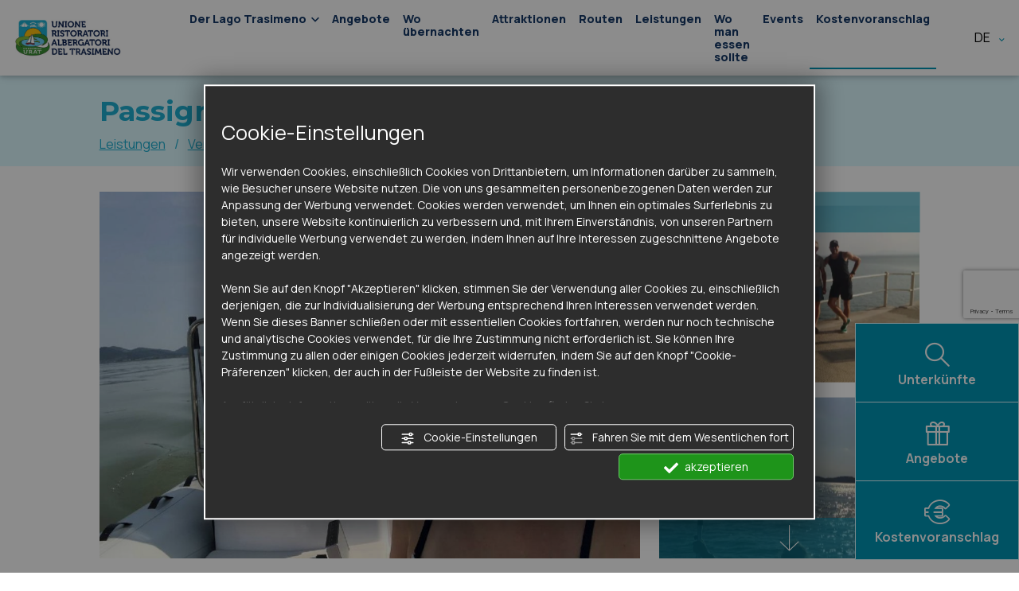

--- FILE ---
content_type: text/html; charset=UTF-8
request_url: https://www.lagotrasimeno.net/de/passignano-rent-boat-a113
body_size: 8207
content:
<!DOCTYPE html>
<html lang="de">
    <head>
        <meta charset="UTF-8">
        <meta name="viewport" content="width=device-width, initial-scale=1">
        <meta name="google-site-verification" content="fhxKH4JbdDilI_g-HmCzerlDs__1HfWB4S23iFvBFBc" />
        <meta name="facebook-domain-verification" content="raipfhxaa7k2lrkcuz0lfn3h8qgiop" />
        
        <link rel="apple-touch-icon" sizes="180x180" href="/favicons/apple-touch-icon.png">
<link rel="icon" type="image/png" sizes="32x32" href="/favicons/favicon-32x32.png">
<link rel="icon" type="image/png" sizes="16x16" href="/favicons/favicon-16x16.png">
<link rel="manifest" href="/favicons/site.webmanifest">
<link rel="mask-icon" href="/favicons/safari-pinned-tab.svg" color="#5bbad5">
<link rel="shortcut icon" href="/favicons/favicon.ico">
<meta name="msapplication-TileColor" content="#00aba9">
<meta name="msapplication-config" content="/favicons/browserconfig.xml">
<meta name="theme-color" content="#ffffff">
            
<title>Passignano Rent Boat, Bootsvermietung ohne Führerschein, Lago Trasimeno, Umbrien | Lago Trasimeno Consorzio URAT</title>
<meta name="description" content="Passignano&#x20;Rent&#x20;Boat,&#x20;Bootsvermietung&#x20;ohne&#x20;F&#x00FC;hrerschein,&#x20;&#x20;Lago&#x20;Trasimeno,&#x20;Umbrien" />
<link rel="canonical" href="https://www.lagotrasimeno.net/de/passignano-rent-boat-a113" />
                    <link rel="alternate" href="https://www.lagotrasimeno.net/it/passignano-rent-boat-a113" hreflang="it" />
                        <link rel="alternate" href="https://www.lagotrasimeno.net/en/passignano-rent-boat-a113" hreflang="en" />
                        <link rel="alternate" href="https://www.lagotrasimeno.net/fr/passignano-rent-boat-a113" hreflang="fr" />
                        <link rel="alternate" href="https://www.lagotrasimeno.net/de/passignano-rent-boat-a113" hreflang="de" />
                        <link rel="alternate" href="https://www.lagotrasimeno.net/nl/passignano-rent-boat-a113" hreflang="nl" />
    
    <link rel="alternate" href="https://www.lagotrasimeno.net/en/passignano-rent-boat-a113" hreflang="x-default" />

        <!-- Google Tag Manager -->
        <script>
        window.dataLayer = window.dataLayer || [];
        function gtag() {
            dataLayer.push(arguments);
        }
   
        gtag("consent", "default", {
            ad_storage: "denied",
            analytics_storage: "denied",
            wait_for_update: 1000 // milliseconds
        });

        // Improve ad click measurement quality (optional)
        gtag('set', 'url_passthrough', true);
  
        // Further redact your ads data (optional)
        gtag("set", "ads_data_redaction", true);

                    dataLayer.push({
        'section_of_website' : "Servizi\/Noleggi"  // Viene poi gestita lato Tag Manager 
    });
            </script>
        <script>(function(w,d,s,l,i){w[l]=w[l]||[];w[l].push({'gtm.start':
        new Date().getTime(),event:'gtm.js'});var f=d.getElementsByTagName(s)[0],
        j=d.createElement(s),dl=l!='dataLayer'?'&l='+l:'';j.async=true;j.src=
        'https://www.googletagmanager.com/gtm.js?id='+i+dl;f.parentNode.insertBefore(j,f);
        })(window,document,'script','dataLayer','GTM-5HK29VD');</script>
        <!-- End Google Tag Manager -->
        
                    <link rel="stylesheet" href="/build/app_fe.c2b17b19.css">
        
            <script>
window.flash_messages = []
</script>                <script src="/build/runtime.9ef90c19.js" defer></script><script src="/build/525.9898b556.js" defer></script><script src="/build/640.a63ad1d3.js" defer></script><script src="/build/app_fe.2e7ce799.js" defer></script>
        
    
<script type="text/javascript" src="https://nc.admin.abc.sm/scripts/cookies_policy/8803-de-cookies-policy.js" defer></script>
            </head>
    <body class="">
        <div id="page-top"></div>
<div class="menu barra-fixed">
    <div class="container-fluid">
        <div class="d-none d-xl-block">
            <div class="menu-desktop">
    <div class="row">
        <div class="col-2">
            <div class="cont-voce cont-logo">
                <a title="Homepage" href="/de/">
                    <img class="logo" src="/assets/frontend/img/common/logo-colorato.jpg" alt="Logo Lago Trasimeno Consorzio URAT" width="133" height="48">
                </a>
            </div>
        </div>
        <div class="col-9">
            <div class="cont-voce cont-pagine">
                <div class="menu-pagine navbar navbar-expand-xl">
    <ul class="navbar-nav">
        <li class="nav-item d-block d-xl-none">
            <a class="nav-link" href="/de/">Home</a>
        </li>

                        <li class="nav-item">
            <a class="nav-link dropdown-toggle" href="#" id="dropdownMenuTrasimeno" role="button" data-bs-toggle="dropdown" aria-expanded="false">
                Der Lago Trasimeno
                <i class="icon-angolo"></i>
            </a>
            <ul class="dropdown-menu nav-pagine" aria-labelledby="dropdownMenuTrasimeno">
                                    <li><a class="dropdown-item" href="/de/wie-man-anreist-und-herumkommt-s1">Wie man anreist und herumkommt</a></li>
                                    <li><a class="dropdown-item" href="/de/qualitaet-der-umwelt-s2">Qualität der Umwelt</a></li>
                                    <li><a class="dropdown-item" href="/de/die-gemeinden-s3">Die Gemeinden</a></li>
                                    <li><a class="dropdown-item" href="/de/touristische-gegend-s5">Touristische Gegend</a></li>
                                    <li><a class="dropdown-item" href="/de/der-park-und-die-inseln-s6">Der Park und die Inseln</a></li>
                                    <li><a class="dropdown-item" href="/de/typische-produkte-s7">Typische Produkte</a></li>
                                    <li><a class="dropdown-item" href="/de/hundefreundlicher-urlaub-am-lago-trasimeno-s89">Pet Friendly</a></li>
                            </ul>
        </li>
        
        <li class="nav-item">
            <a class="nav-link" href="/de/angebote">Angebote</a>
        </li>

        <li class="nav-item">
            <a class="nav-link" href="/de/gastfreundschaft-m2">Wo übernachten</a>
        </li>

        <li class="nav-item">
            <a class="nav-link" href="/de/attraktionen-m3">Attraktionen</a>
        </li>

        <li class="nav-item">
            <a class="nav-link" href="/de/routen-m4">Routen</a>
        </li>

        <li class="nav-item">
            <a class="nav-link" href="/de/leistungen-m5">Leistungen</a>
        </li>

        <li class="nav-item">
            <a class="nav-link" href="/de/wo-man-essen-kann-m6">Wo man essen sollte</a>
        </li>

        <li class="nav-item">
            <a class="nav-link" href="/de/veranstaltungen">Events</a>
        </li>

        <li class="nav-item menu-preventivo">
            <a class="nav-link" href="/de/angebotsanforderung">Kostenvoranschlag</a>
        </li>
    </ul>
</div>            </div>
        </div>
        <div class="col-1">
            <div class="cont-voce cont-lang">
                <div class="dropdown menu-lang">
    <button class="dropdown-toggle" type="button" id="dropdownMenuLang" data-bs-toggle="dropdown" data-bs-display="static">
        de&nbsp;<i class="icon-angolo"></i>
    </button>
    <div class="dropdown-menu" aria-labelledby="dropdownMenuLang">
                    <a 
             class="dropdown-item" 
             href="https://www.lagotrasimeno.net/it/passignano-rent-boat-a113" 
            >
                it
            </a>
                    <a 
             class="dropdown-item" 
             href="https://www.lagotrasimeno.net/en/passignano-rent-boat-a113" 
            >
                en
            </a>
                    <a 
             class="dropdown-item" 
             href="https://www.lagotrasimeno.net/fr/passignano-rent-boat-a113" 
            >
                fr
            </a>
                    <a 
             class="dropdown-item disabled" 
             href="https://www.lagotrasimeno.net/de/passignano-rent-boat-a113" 
            >
                de
            </a>
                    <a 
             class="dropdown-item" 
             href="https://www.lagotrasimeno.net/nl/passignano-rent-boat-a113" 
            >
                nl
            </a>
            </div>
</div>            </div>
        </div>
    </div>
            <div class="icone-fixed">
    <a href="/de/gastfreundschaft-m2" class="btn icone-alloggi">
        <i class="icon-search"></i>
        <div class="txt">Unterkünfte</div>
    </a>
    <a href="/de/angebote" class="btn icone-offerte">
        <i class="icon-regalo"></i>
        <div class="txt">Angebote</div>
    </a>
    <a href="/de/angebotsanforderung" class="btn icone-contatti">
        <i class="icon-euro"></i>
        <div class="txt">Kostenvoranschlag</div>
    </a>
</div>    </div>        </div>
    </div>
    <div class="d-xl-none">
        <div class="menu-mobile">
    <div class="cont-voce cont-hamburger">
        <button class="show-menu">
            <svg width="60" height="60" viewBox="0 0 100 100">
                <path class="line line1" d="M 20,29.000046 H 80.000231 C 80.000231,29.000046 94.498839,28.817352 94.532987,66.711331 94.543142,77.980673 90.966081,81.670246 85.259173,81.668997 79.552261,81.667751 75.000211,74.999942 75.000211,74.999942 L 25.000021,25.000058" />
                <path class="line line2" d="M 20,50 H 80" />
                <path class="line line3" d="M 20,70.999954 H 80.000231 C 80.000231,70.999954 94.498839,71.182648 94.532987,33.288669 94.543142,22.019327 90.966081,18.329754 85.259173,18.331003 79.552261,18.332249 75.000211,25.000058 75.000211,25.000058 L 25.000021,74.999942" />
            </svg>
        </button>
    </div>

    <div class="cont-voce cont-logo">
        <a title="Homepage" href="/de/">
            <img class="logo" src="/assets/frontend/img/common/logo-colorato.jpg" alt="Logo Lago Trasimeno Consorzio URAT" width="133" height="48">
        </a>
    </div>

    <div class="cont-voce cont-cerca">
        <a href="/de/gastfreundschaft-m2"><i class="icon-cerca-alloggio"></i></a>
    </div>
</div>                    <div class="icone-fixed-mobile">
    <a href="/de/angebote" class="btn icone-offerte">
        <i class="icon-regalo"></i>
        <div class="txt">Angebote</div>
    </a>
    <a href="/de/angebotsanforderung" class="btn icone-contatti">
        <i class="icon-euro"></i>
        <div class="txt">Kostenvoranschlag</div>
    </a>
</div>            </div>
</div>
<div class="menu menu-mobile-content"> 
    <div class="container-fluid">
        <div class="cont-pagine">
            <div class="menu-pagine navbar navbar-expand-xl">
    <ul class="navbar-nav">
        <li class="nav-item d-block d-xl-none">
            <a class="nav-link" href="/de/">Home</a>
        </li>

                        <li class="nav-item">
            <a class="nav-link dropdown-toggle" href="#" id="dropdownMenuTrasimeno" role="button" data-bs-toggle="dropdown" aria-expanded="false">
                Der Lago Trasimeno
                <i class="icon-angolo"></i>
            </a>
            <ul class="dropdown-menu nav-pagine" aria-labelledby="dropdownMenuTrasimeno">
                                    <li><a class="dropdown-item" href="/de/wie-man-anreist-und-herumkommt-s1">Wie man anreist und herumkommt</a></li>
                                    <li><a class="dropdown-item" href="/de/qualitaet-der-umwelt-s2">Qualität der Umwelt</a></li>
                                    <li><a class="dropdown-item" href="/de/die-gemeinden-s3">Die Gemeinden</a></li>
                                    <li><a class="dropdown-item" href="/de/touristische-gegend-s5">Touristische Gegend</a></li>
                                    <li><a class="dropdown-item" href="/de/der-park-und-die-inseln-s6">Der Park und die Inseln</a></li>
                                    <li><a class="dropdown-item" href="/de/typische-produkte-s7">Typische Produkte</a></li>
                                    <li><a class="dropdown-item" href="/de/hundefreundlicher-urlaub-am-lago-trasimeno-s89">Pet Friendly</a></li>
                            </ul>
        </li>
        
        <li class="nav-item">
            <a class="nav-link" href="/de/angebote">Angebote</a>
        </li>

        <li class="nav-item">
            <a class="nav-link" href="/de/gastfreundschaft-m2">Wo übernachten</a>
        </li>

        <li class="nav-item">
            <a class="nav-link" href="/de/attraktionen-m3">Attraktionen</a>
        </li>

        <li class="nav-item">
            <a class="nav-link" href="/de/routen-m4">Routen</a>
        </li>

        <li class="nav-item">
            <a class="nav-link" href="/de/leistungen-m5">Leistungen</a>
        </li>

        <li class="nav-item">
            <a class="nav-link" href="/de/wo-man-essen-kann-m6">Wo man essen sollte</a>
        </li>

        <li class="nav-item">
            <a class="nav-link" href="/de/veranstaltungen">Events</a>
        </li>

        <li class="nav-item menu-preventivo">
            <a class="nav-link" href="/de/angebotsanforderung">Kostenvoranschlag</a>
        </li>
    </ul>
</div>        </div>

        <div class="cont-lang">
            <div class="dropdown menu-lang">
    <button class="dropdown-toggle" type="button" id="dropdownMenuLang" data-bs-toggle="dropdown" data-bs-display="static">
        de&nbsp;<i class="icon-angolo"></i>
    </button>
    <div class="dropdown-menu" aria-labelledby="dropdownMenuLang">
                    <a 
             class="dropdown-item" 
             href="https://www.lagotrasimeno.net/it/passignano-rent-boat-a113" 
            >
                it
            </a>
                    <a 
             class="dropdown-item" 
             href="https://www.lagotrasimeno.net/en/passignano-rent-boat-a113" 
            >
                en
            </a>
                    <a 
             class="dropdown-item" 
             href="https://www.lagotrasimeno.net/fr/passignano-rent-boat-a113" 
            >
                fr
            </a>
                    <a 
             class="dropdown-item disabled" 
             href="https://www.lagotrasimeno.net/de/passignano-rent-boat-a113" 
            >
                de
            </a>
                    <a 
             class="dropdown-item" 
             href="https://www.lagotrasimeno.net/nl/passignano-rent-boat-a113" 
            >
                nl
            </a>
            </div>
</div>        </div>
    </div>
</div> 

 


<div class ="scheda-attivita pagina-dettaglio-struttura">
    <div class="attivita-dettaglio">
        <div class="header">
    <div class="container-fluid">
        <div class="row">
            <div class="offset-sm-1 col-sm-10">
                <div class="attivita-titolo">
                    <div class="attivita-h1">
                        <h1>Passignano Rent Boat</h1>
                    </div>
                </div>

                <div class="attivita-icone">
                    <div class="attivita-categoria">
                        <div class="breadcrumb">
                                                            <a href="/de/leistungen-m5">Leistungen</a>
                                                                                        <div class="breadcrumb-separator">/</div>
                                                                                        <a href="/de/verleih-c32">Verleih</a>
                                                    </div>
                        
                                            </div>
                </div>
            </div>
        </div>
    </div>
</div>
                    <div class="swiper slider-attivita d-block d-lg-none order-0">
    <div class="swiper-wrapper">
                                                        
            <div class="swiper-slide">
                <picture>
                    <source media="(max-width:767px)" srcset="https://www.lagotrasimeno.net/media/cache/fe_gallery_mobile_webp/uploads/images/photos/629df345a679b332340905.png.webp" type="image/webp" width="750" height="650">
                    <source media="(max-width:767px)" srcset="https://www.lagotrasimeno.net/media/cache/fe_gallery_mobile/uploads/images/photos/629df345a679b332340905.png" width="750" height="650">
                    <source srcset="https://www.lagotrasimeno.net/media/cache/fe_gallery_md_webp/uploads/images/photos/629df345a679b332340905.png.webp" width="1000" height="700" type="image/webp">
                    <img class="d-block img-fluid" src="https&#x3A;&#x2F;&#x2F;www.lagotrasimeno.net&#x2F;media&#x2F;cache&#x2F;fe_gallery_md&#x2F;uploads&#x2F;images&#x2F;photos&#x2F;629df345a679b332340905.png" alt="Passignano&#x20;Rent&#x20;Boat&#x20;-&#x20;1" width="1000" height="700" >
                </picture>
            </div>
                                                        
            <div class="swiper-slide">
                <picture>
                    <source media="(max-width:767px)" srcset="https://www.lagotrasimeno.net/media/cache/fe_gallery_mobile_webp/uploads/images/photos/629df3551c2aa983808641.jpg.webp" type="image/webp" width="750" height="650">
                    <source media="(max-width:767px)" srcset="https://www.lagotrasimeno.net/media/cache/fe_gallery_mobile/uploads/images/photos/629df3551c2aa983808641.jpg" width="750" height="650">
                    <source srcset="https://www.lagotrasimeno.net/media/cache/fe_gallery_md_webp/uploads/images/photos/629df3551c2aa983808641.jpg.webp" width="1000" height="700" type="image/webp">
                    <img class="d-block img-fluid" src="https&#x3A;&#x2F;&#x2F;www.lagotrasimeno.net&#x2F;media&#x2F;cache&#x2F;fe_gallery_md&#x2F;uploads&#x2F;images&#x2F;photos&#x2F;629df3551c2aa983808641.jpg" alt="Passignano&#x20;Rent&#x20;Boat&#x20;-&#x20;2" width="1000" height="700" >
                </picture>
            </div>
                                                        
            <div class="swiper-slide">
                <picture>
                    <source media="(max-width:767px)" srcset="https://www.lagotrasimeno.net/media/cache/fe_gallery_mobile_webp/uploads/images/photos/629df3603bc9b324488016.jpg.webp" type="image/webp" width="750" height="650">
                    <source media="(max-width:767px)" srcset="https://www.lagotrasimeno.net/media/cache/fe_gallery_mobile/uploads/images/photos/629df3603bc9b324488016.jpg" width="750" height="650">
                    <source srcset="https://www.lagotrasimeno.net/media/cache/fe_gallery_md_webp/uploads/images/photos/629df3603bc9b324488016.jpg.webp" width="1000" height="700" type="image/webp">
                    <img class="d-block img-fluid" src="https&#x3A;&#x2F;&#x2F;www.lagotrasimeno.net&#x2F;media&#x2F;cache&#x2F;fe_gallery_md&#x2F;uploads&#x2F;images&#x2F;photos&#x2F;629df3603bc9b324488016.jpg" alt="Passignano&#x20;Rent&#x20;Boat&#x20;-&#x20;3" width="1000" height="700" >
                </picture>
            </div>
                                                        
            <div class="swiper-slide">
                <picture>
                    <source media="(max-width:767px)" srcset="https://www.lagotrasimeno.net/media/cache/fe_gallery_mobile_webp/uploads/images/photos/629df3695683a251416628.jpg.webp" type="image/webp" width="750" height="650">
                    <source media="(max-width:767px)" srcset="https://www.lagotrasimeno.net/media/cache/fe_gallery_mobile/uploads/images/photos/629df3695683a251416628.jpg" width="750" height="650">
                    <source srcset="https://www.lagotrasimeno.net/media/cache/fe_gallery_md_webp/uploads/images/photos/629df3695683a251416628.jpg.webp" width="1000" height="700" type="image/webp">
                    <img class="d-block img-fluid" src="https&#x3A;&#x2F;&#x2F;www.lagotrasimeno.net&#x2F;media&#x2F;cache&#x2F;fe_gallery_md&#x2F;uploads&#x2F;images&#x2F;photos&#x2F;629df3695683a251416628.jpg" alt="Passignano&#x20;Rent&#x20;Boat&#x20;-&#x20;4" width="1000" height="700" >
                </picture>
            </div>
                                                        
            <div class="swiper-slide">
                <picture>
                    <source media="(max-width:767px)" srcset="https://www.lagotrasimeno.net/media/cache/fe_gallery_mobile_webp/uploads/images/photos/629df3720e894147346682.jpg.webp" type="image/webp" width="750" height="650">
                    <source media="(max-width:767px)" srcset="https://www.lagotrasimeno.net/media/cache/fe_gallery_mobile/uploads/images/photos/629df3720e894147346682.jpg" width="750" height="650">
                    <source srcset="https://www.lagotrasimeno.net/media/cache/fe_gallery_md_webp/uploads/images/photos/629df3720e894147346682.jpg.webp" width="1000" height="700" type="image/webp">
                    <img class="d-block img-fluid" src="https&#x3A;&#x2F;&#x2F;www.lagotrasimeno.net&#x2F;media&#x2F;cache&#x2F;fe_gallery_md&#x2F;uploads&#x2F;images&#x2F;photos&#x2F;629df3720e894147346682.jpg" alt="Passignano&#x20;Rent&#x20;Boat&#x20;-&#x20;5" width="1000" height="700" >
                </picture>
            </div>
            </div>
    <div class="carousel-caption">
        <div class="swiper-pagination"></div>
    </div>
</div>                
        <div class="body">
    <div class="container-fluid">
        <div class="row">
            <div class="offset-sm-1 col-sm-10 d-none d-lg-block">
                                    <div class="foto-gallery">
        <div class="row">
        <div class="col-8">
                                     
            <a href="https://www.lagotrasimeno.net/media/cache/fe_primary_image_small/uploads/images/activities/629df3294d13a842095567.jpg" data-lightbox="gallery" target="_blank">
                <img src="https&#x3A;&#x2F;&#x2F;www.lagotrasimeno.net&#x2F;media&#x2F;cache&#x2F;fe_primary_image_small&#x2F;uploads&#x2F;images&#x2F;activities&#x2F;629df3294d13a842095567.jpg" class="img-fluid hover immagine-principale" alt="Passignano&#x20;Rent&#x20;Boat" width="1060" height="720">
            </a>
        </div>

        <div class="col-4">
            <div class="slider-container">
                <div class="btn slider-prev"><i class="icon-down-arr"></i></div>
                <div class="swiper slider-attivita-verticale mySwiper">
                    <div class="swiper-wrapper">
                                                    <div class="swiper-slide">
                                                                                                                                
                                <a class="g-photo hover" href="/uploads/images/photos/629df345a679b332340905.png" data-lightbox="gallery" target="_blank"> 
    <picture>
        <source srcset="https://www.lagotrasimeno.net/media/cache/fe_gallery_webp/uploads/images/photos/629df345a679b332340905.png.webp" width="520" height="352" type="image/webp">
        <img class="d-block img-fluid" src="https&#x3A;&#x2F;&#x2F;www.lagotrasimeno.net&#x2F;media&#x2F;cache&#x2F;fe_gallery&#x2F;uploads&#x2F;images&#x2F;photos&#x2F;629df345a679b332340905.png" alt="Passignano&#x20;Rent&#x20;Boat&#x20;-&#x20;1" width="520" height="352" >
    </picture>
</a>
                            </div>
                                                    <div class="swiper-slide">
                                                                                                                                
                                <a class="g-photo hover" href="/uploads/images/photos/629df3551c2aa983808641.jpg" data-lightbox="gallery" target="_blank"> 
    <picture>
        <source srcset="https://www.lagotrasimeno.net/media/cache/fe_gallery_webp/uploads/images/photos/629df3551c2aa983808641.jpg.webp" width="520" height="352" type="image/webp">
        <img class="d-block img-fluid" src="https&#x3A;&#x2F;&#x2F;www.lagotrasimeno.net&#x2F;media&#x2F;cache&#x2F;fe_gallery&#x2F;uploads&#x2F;images&#x2F;photos&#x2F;629df3551c2aa983808641.jpg" alt="Passignano&#x20;Rent&#x20;Boat&#x20;-&#x20;2" width="520" height="352" >
    </picture>
</a>
                            </div>
                                                    <div class="swiper-slide">
                                                                                                                                
                                <a class="g-photo hover" href="/uploads/images/photos/629df3603bc9b324488016.jpg" data-lightbox="gallery" target="_blank"> 
    <picture>
        <source srcset="https://www.lagotrasimeno.net/media/cache/fe_gallery_webp/uploads/images/photos/629df3603bc9b324488016.jpg.webp" width="520" height="352" type="image/webp">
        <img class="d-block img-fluid" src="https&#x3A;&#x2F;&#x2F;www.lagotrasimeno.net&#x2F;media&#x2F;cache&#x2F;fe_gallery&#x2F;uploads&#x2F;images&#x2F;photos&#x2F;629df3603bc9b324488016.jpg" alt="Passignano&#x20;Rent&#x20;Boat&#x20;-&#x20;3" width="520" height="352" >
    </picture>
</a>
                            </div>
                                                    <div class="swiper-slide">
                                                                                                                                
                                <a class="g-photo hover" href="/uploads/images/photos/629df3695683a251416628.jpg" data-lightbox="gallery" target="_blank"> 
    <picture>
        <source srcset="https://www.lagotrasimeno.net/media/cache/fe_gallery_webp/uploads/images/photos/629df3695683a251416628.jpg.webp" width="520" height="352" type="image/webp">
        <img class="d-block img-fluid" src="https&#x3A;&#x2F;&#x2F;www.lagotrasimeno.net&#x2F;media&#x2F;cache&#x2F;fe_gallery&#x2F;uploads&#x2F;images&#x2F;photos&#x2F;629df3695683a251416628.jpg" alt="Passignano&#x20;Rent&#x20;Boat&#x20;-&#x20;4" width="520" height="352" >
    </picture>
</a>
                            </div>
                                                    <div class="swiper-slide">
                                                                                                                                
                                <a class="g-photo hover" href="/uploads/images/photos/629df3720e894147346682.jpg" data-lightbox="gallery" target="_blank"> 
    <picture>
        <source srcset="https://www.lagotrasimeno.net/media/cache/fe_gallery_webp/uploads/images/photos/629df3720e894147346682.jpg.webp" width="520" height="352" type="image/webp">
        <img class="d-block img-fluid" src="https&#x3A;&#x2F;&#x2F;www.lagotrasimeno.net&#x2F;media&#x2F;cache&#x2F;fe_gallery&#x2F;uploads&#x2F;images&#x2F;photos&#x2F;629df3720e894147346682.jpg" alt="Passignano&#x20;Rent&#x20;Boat&#x20;-&#x20;5" width="520" height="352" >
    </picture>
</a>
                            </div>
                                            </div>
                </div>
                <div class="btn slider-next"><i class="icon-down-arr"></i></div>
            </div>
        </div>
    </div>
</div>                            </div>

            <div class="offset-sm-1 col-sm-10">
                <div class="row">
                    <div class="col-md-12 col-lg-8 order-2 order-lg-1">
                        <div class="sx">
                                                            <div class="blocco descrizione">
    <h2 id="desc">Beschreibung</h2>
    <div class="text">
        <p>Bootsverleih ohne Bootsführerschen, Yamaha 40 HP zugelassen für 7 Personen Sicherheitsausrüstung für Erwachsene und &nbsp;Kinder (Rettungswesten für Kinder), Hunde erlaubt, wir sprechen Englisch.<br><i><strong>Yes Trasimeno Card: </strong>10% Rabatt für alle Inhaber der Card</i></p>
    </div>
</div>                            
                            
                            
                                                            <div class="blocco mappa">
    <h2 id="map">Karte</h2>
    <div class="d-none d-lg-block indirizzo">
        <i class="info-icon icon-mappa"></i>
        <span>            Vecchio Pontile di Passignano -
                Passignano sul Trasimeno (PG)</span>
    </div>

    <div class="dati-attivita"
        data-title="Passignano Rent Boat"
        data-stars=""
        data-lat="43.1876296"
        data-lng="12.1341654"
        data-locality="Passignano sul Trasimeno (PG)"
        data-id="113"
        data-url="/de/passignano-rent-boat-a113"
        data-pets="1"
    ></div>

    <div class="gmap-container">
        <div class="gmap" data-key="AIzaSyBHr_vn-FPG6cv4t-N2ixFMMdjUhhd0qF8" data-selector-container=".mappa" data-selector=".dati-attivita"></div>
    </div>

    <div class="d-block d-lg-none order-lg-2">
        <div class="info-attivita">
            <i class="info-icon icon-mappa"></i>
                            Vecchio Pontile di Passignano -
                        Passignano sul Trasimeno (PG)
        </div>
        <div class="info-attivita">
            <i class="info-icon icon-phone-call"></i>Tel.&nbsp;<a href="tel:+39 338 4025250">+39 338 4025250</a>
                            <br /><a target="_blank" rel="nofollow" href="https://www.passignanorentboat.com">https://www.passignanorentboat.com</a>
                    </div>
        <hr>
                    </div>
</div>                            
                                                    </div>
                    </div>

                    <div class="col-lg-4 order-1 order-lg-2">
                        <div class="dx">
                            <div class="richiedi-info sticky-top">
    <div class="row">
         
            <div class="attivita-logo order-2 order-lg-1">
                                <img src="https&#x3A;&#x2F;&#x2F;www.lagotrasimeno.net&#x2F;media&#x2F;cache&#x2F;fe_activity_logo&#x2F;uploads&#x2F;images&#x2F;activities&#x2F;629df32950e00880712895.jpg" class="img-fluid" alt="Passignano&#x20;Rent&#x20;Boat" height="100">
            </div>
        
        <div class="d-none d-lg-block order-lg-2">
            <div class="info-attivita">
                <i class="info-icon icon-mappa"></i>
                                    Vecchio Pontile di Passignano -
                                Passignano sul Trasimeno (PG)
            </div>
            <div class="info-attivita">
                <i class="info-icon icon-phone-call"></i>Tel.&nbsp;<a href="tel:+39 338 4025250">+39 338 4025250</a>
                                    <br /><a target="_blank" rel="nofollow" href="https://www.passignanorentboat.com">https://www.passignanorentboat.com</a>
                            </div>
            <hr>
                                </div>

        <div class="buttons-info order-1 order-lg-3">
            <a href="#form" class="btn cta-info scroll-to">
                <i class="icon-calendario"></i>
                <div>Informationen anfordern</div>
            </a>

                    </div>
    </div>
</div>                        </div>
                    </div>
                </div>
            </div>

            <div class="offset-sm-1 col-sm-10">
                            </div>
        </div>
    </div>
</div>        </div>

    <div class="blocco richiedi-preventivo" id="form">
    <div class="container-fluid">
        <div class="row">
            <div class="offset-sm-1 col-sm-10">
                                    <h3 class="text-center">Informationen anfordern</h3>

                    <div class="cont-info-request-form">
    <form name="info_request" method="post" action="/info-request/de/a113/insert" data-type="activity">

    <div class="row">
        <div class="col-lg-6">
            <div class="row">
                <div class="col-md-6 col-lg-6"><div class="mb-3"><label for="info_request_name" class="form-label required">Vorname</label><input type="text" id="info_request_name" name="info_request[name]" required="required" class="form-control" /></div></div>
                <div class="col-md-6 col-lg-6"><div class="mb-3"><label for="info_request_surname" class="form-label required">Nachname</label><input type="text" id="info_request_surname" name="info_request[surname]" required="required" class="form-control" /></div></div>
                <div class="col-md-6 col-lg-6"><div class="mb-3"><label for="info_request_email" class="form-label required">E-Mail </label><input type="email" id="info_request_email" name="info_request[email]" required="required" class="form-control" /></div></div>
                <div class="col-md-6 col-lg-6"><div class="mb-3"><label for="info_request_phone" class="form-label">Telefon</label><input type="text" id="info_request_phone" name="info_request[phone]" class="form-control" /></div></div>
            </div>
        </div>
        <div class="col-lg-6"><div class="mb-3"><label for="info_request_note" class="form-label">Besondere Anfragen</label><textarea id="info_request_note" name="info_request[note]" rows="4" class="form-control"></textarea></div></div>
    </div>
    <div class="d-flex align-items-md-end flex-column">
        <div class="mb-3">
            <label>Mit * gekennzeichnete Felder sind Pflichtfelder</label>
        </div>

                                    <div class="mb-3"><div class="form-check"><input type="checkbox" id="info_request_subscribeNewsletter" name="info_request[subscribeNewsletter]" class="form-check-input" value="1" />
        <label class="form-check-label" for="info_request_subscribeNewsletter">Regelmäßige Updates und Angebote erhalten</label></div></div>
        
    
                                    <div class="mb-3"><div class="form-check"><input type="checkbox" id="info_request_policy" name="info_request[policy]" required="required" class="form-check-input" value="1" />
        <label class="form-check-label required" for="info_request_policy">Ich habe die <a href="https://admin.abc.sm/scripts/de-8803-privacy-policy.php" target="_blank">Privacy Policy</a> gelesen und stimme der Datenverarbeitung zu</label></div></div>
        
        
        <script src='https://www.google.com/recaptcha/api.js'></script>
        <div class="g-recaptcha" data-sitekey="6Ld2ik4gAAAAAMRC0QGCmQ-Zk8KYRvoKdAs-N77e" data-size="invisible"></div>
        
        <div class="mb-3"><button type="submit" id="info_request_save" name="info_request[save]" class="btn btn-lg cta-info invio-preventivo btn">ANFRAGE SENDEN</button></div>
    </div>

    <div class="d-none">
        <input type="hidden" id="info_request__token" name="info_request[_token]" value="0c2612f9e774e63c53097c12dd40113d.PwYReEGEzUdWocV1-qksYaecc6tq7g9HdX8PTnlgb5E.R1BTNBTwjnU0lLYMzdhuL-zpFvpctFpxMgVgLDQ0PqVobDwWLv2SDwHIjA" />
    </div>

    </form>
</div>                            </div>
        </div>
    </div>
</div></div>
<footer>
    <div class="cont-lasciati-ispirare" style="background-image: url('/assets/frontend/img/common/footer-lasciati-ispirare.jpg');">
    <div class="background-img"></div>
    <div class="cont-newsletter">
    <div class="sfumatura"></div>
    <div class="container-fluid">
        <div class="cont-form-iscrizione">
            <div class="form-iscrizione">
                <div class="newsletter-titolo">Abonnieren Sie unseren Newsletter</div>
                <form class="newsletter">
                    <div class="row">
                        <div class="col-12 col-md-9 order-1 order-md-1">
                            <div class="cont-input">
                                <input type="email" name="email" placeholder="E-Mail" class="newsletter-email form-control" required>
                            </div>
                        </div>
                        <div class="col-6 offset-3 col-md-3 offset-md-0 order-3 order-md-2">
                            <div class="cont-submit d-grid mb-3">
                                <button class="btn btn-primary"> Registrieren Sie sich</button>
                            </div>
                        </div>
                        <div class="col-12 order-2 order-md-3">
                            <div class="form-check">
                                <input class="form-check-input" type="checkbox" name="privacyAccepted" id="privacyNewsletterFooter" required>
                                <label class="form-check-label" for="privacyNewsletterFooter">
                                    Ich habe die <a href="https://admin.abc.sm/scripts/de-8803-privacy-policy.php" target="_blank">Privacy Policy</a> gelesen und stimme der Datenverarbeitung zu
                                </label>
                            </div>
                        </div>
                    </div>
                    <div class="cont-privacy">
                    </div>
                    <div class="msg"></div>
                </form>
            </div>
        </div>
    </div>
</div>
    <div class="footer-hover">
        <h2>Lassen Sie sich inspirieren</h2>
    </div>
</div>
    <div class="cont-youtube d-none d-lg-block">
    <div class="container-fluid">
        <div class="row">
            <div class="offset-sm-1 col-sm-10">
                <div class="row">
                    <div class="col-4">
                        <div class="btn box-img box-youtube" data-id="https://www.youtube.com/embed/Z1MIBe_UDVI?autoplay=1&controls=0&start=0&end=0&modestbranding=1&wmode=transparent&enablejsapi=1&loop=0&rel=0&mute=1">
                            <picture>
                                <source srcset="/assets/frontend/img/common/footer-video-1.webp" width="600" height="290" type="image/webp" loading="lazy" class="img-fluid">
                                <img src="/assets/frontend/img/common/footer-video-1.jpg" alt="" width="520" height="290" loading="lazy" class="img-fluid">
                            </picture>

                            <div class="background-img"></div>

                            <div class="hover-youtube">
                                <i class="icon-youtube"></i>
                                <div class="txt-youtube">Lake</div>
                            </div>
                        </div>
                    </div>
                    
                    <div class="col-4">
                        <div class="btn box-img box-youtube" data-id="https://www.youtube.com/embed/xhg8beNHOxg?autoplay=1&controls=0&start=0&end=0&modestbranding=1&wmode=transparent&enablejsapi=1&loop=0&rel=0&mute=1">
                            <picture>
                                <source srcset="/assets/frontend/img/common/footer-video-2.webp" width="520" height="290" type="image/webp" loading="lazy" class="img-fluid">
                                <img src="/assets/frontend/img/common/footer-video-2.jpg" alt="" width="520" height="290" loading="lazy" class="img-fluid">
                            </picture>
                            
                            <div class="background-img"></div>

                            <div class="hover-youtube">
                                <i class="icon-youtube"></i>
                                <div class="txt-youtube">Trekking</div>
                            </div>
                        </div>
                    </div>

                    <div class="col-4">
                        <div class="btn box-img box-youtube" data-id="https://www.youtube.com/embed/oqH2hsZlkdY?autoplay=1&controls=0&start=0&end=0&modestbranding=1&wmode=transparent&enablejsapi=1&loop=0&rel=0&mute=1">
                            <picture>
                                <source srcset="/assets/frontend/img/common/footer-video-3.webp" width="520" height="290" type="image/webp" loading="lazy" class="img-fluid">
                                <img src="/assets/frontend/img/common/footer-video-3.jpg" alt="" width="520" height="290" loading="lazy" class="img-fluid">
                            </picture>
                            
                            <div class="background-img"></div>

                            <div class="hover-youtube">
                                <i class="icon-youtube"></i>
                                <div class="txt-youtube">Bike</div>
                            </div>
                        </div>
                    </div>
                </div>
            </div>
        </div>
    </div>
</div>
    <div class="container-fluid">
        <div class="row">
            <div class="offset-sm-1 col-sm-10">
                
<div class="cont-contacts-social">
    <div class="row">
        <div class="col-lg-4 order-4 order-md-1">
            <div class="cont-address">
                <div class="cont-logo">
                    <img class="logo" src="/assets/frontend/img/common/logo-colorato.jpg" alt="Logo Lago Trasimeno Consorzio URAT" loading="lazy" width="205" height="73">
                </div>
                <div class="dati-anagrafici">
<b class="titolo">Lago Trasimeno - Consorzio U.R.A.T.</b><br>
Piazza Gramsci, 1<br>
c/o Palazzo del Comune 06061<br>
Castiglione Del Lago <span class="prov">(Pg)</span><br>
<i class="icon-phone-call"></i>&nbsp;Tel. <a href="tel:075&#x2F;951307">075/951307</a> - <a href="tel:3342127910">3342127910</a><br />
<i class="icon-mail"></i>&nbsp;E-mail <a href="mailto:urat@lagotrasimeno.net">urat@lagotrasimeno.net</a>
</div>            </div>
        </div>
                <div class="col-md-6 col-lg-4 order-2 order-md-3">
            <div class="cont-info">
                <div class="cont-titolo"><span class="titolo">Weitere Infos &amp; Leistungen</span></div>
                <div class="cont-links">
                    <div class="link"><a href="/de/katalog-herunterladen-trasimeno-und-unterkunft-2025-s8">Katalog Trasimeno</a></div>
                    <div class="link"><a target="_blank" rel="nofollow" href="/uploads/attachments/64b8e5c1e6f7a916938695.pdf">Guide to the typical Producers and Restaurants of Lake Trasimeno</a></div>
                    <div class="link"><a target="_blank" rel="nofollow" href="https://www.lagotrasimeno.net/brochure/intorno_trasimeno.pdf">Rund um den Trasimener</a></div>
                    <div class="link"><a href="/de/kontakt-s9">Kontakt</a></div>
                    <div class="link"><a href="/de/wer-wir-sind-s82">Wer wir sind</a></div>
                                    </div>
            </div>
        </div>
        <div class="col-md-6 col-lg-4 order-3 order-md-4">
            <div class="cont-social">
                <div class="cont-titolo"><span class="titolo">Folgen Sie uns auf unseren sozialen Kanälen</span></div>
                <div class="cont-icons">
                    <a href="https://www.instagram.com/porteaperte_trasimeno/" target="_blank"><i class="icon icon-instagram"></i></a>
                    <a href="https://www.facebook.com/porteapertealtrasimeno/" target="_blank"><i class="icon icon-facebook"></i></a>
                    <a href="https://www.facebook.com/consorziourat/" target="_blank"><i class="icon icon-facebook"></i></a>
                    <a href="https://www.youtube.com/@porteapertealtrasimeno668" target="_blank"><i class="icon icon-youtube"></i></a>
                </div>
            </div>
        </div>
    </div>
</div>
                
                <hr>
                <div class="cont-sponsor">
    <div class="row">
        <div class="col-12 col-lg-4 col-xl-6">
            Gemeinsame Initiative zur Förderung des Tourismus, die vom URAT-Konsortium zusammen mit dem Fremdenverkehrsverband Trasimeno und den Mitgliedern von “Trasimeno 2024” gefördert und durchgeführt wird
        </div>
        <div class="col-12 col-lg-8 col-xl-6">
            <div class="sponsor">
                <div class="sponsor-row">
                    <!-- <img src="/assets/frontend/img/common/unione-europea.jpg" alt="Unione Europea" loading="lazy" width="53" height="47">
                    <img src="/assets/frontend/img/common/rep-italiana.jpg" alt="Repubblica Italiana" loading="lazy" width="48" height="54">
                    <img src="/assets/frontend/img/common/umbria-regione.jpg" alt="Regione Umbria" loading="lazy" width="44" height="50">
                    <img src="/assets/frontend/img/common/terre-perugino.jpg" alt="Terre Perugino" loading="lazy" width="90" height="50">
                    <img src="/assets/frontend/img/common/terre-trasimeno.jpg" alt="Terre Trasimeno" loading="lazy" width="90" height="50">
                    <img src="/assets/frontend/img/common/unione-europea-fondo.jpg" alt="Unione Europea" loading="lazy" width="148" height="59">
                    <img src="/assets/frontend/img/common/reppubblica-italiana.jpg" alt="Repubblica Italiana" loading="lazy" width="54" height="62">
                    <img src="/assets/frontend/img/common/regione-umbira.jpg" alt="Regione Umbria" loading="lazy" width="101" height="57">
                    <img src="/assets/frontend/img/common/sviluppumbria.jpg" alt="Sviluppo Umbria" loading="lazy" width="87" height="67">
                    <img src="/assets/frontend/img/common/porfesr.jpg" alt="Porfesr" loading="lazy" width="113" height="76">-->
                    <img src="/assets/frontend/img/common/camera-commercio.jpg" alt="Porfesr" loading="lazy" width="259" height="67">
                    <img src="/assets/frontend/img/common/visit&amp;taste_logo.jpg" alt="Porfesr" loading="lazy" width="67" height="67">
                    <div class="sponsor-img-cont">
                        <img src="/assets/frontend/img/common/logo-repower-it.jpg" alt="Porfesr" loading="lazy" width="152" height="41">
                        Electric Mobility Partner
                    </div>
                </div>
            </div>
        </div>
    </div>
</div>            </div>
        </div>
    </div>

    <div class="cont-privacy-credits">
    <div class="container-fluid">
        <div class="row">
            <div class="offset-sm-1 col-sm-10">
                <div class="cont-credits">
                    <div class="row">
                        <div class="col-md-6">
                            <div class="txt-privacy-policy">
                                P.IVA 01355390541 /
                                <a href="https://admin.abc.sm/scripts/de-8803-privacy-policy.php" target="_blank">Privacy Policy</a> 
                                (<a href="#" class="manage-cookie" onclick="if(typeof startCookiePolicy == 'function'){ startCookiePolicy(true); }; return false;">Cookie-Einstellungen</a>)
                            </div>
                        </div>
                        <div class="col-md-6">
                            <div class="txt-credits">
                                <span class="site_credits">Credits <a type="7" href="https://www.titanka.com/portfolio-siti-aziende" target="_blank" data-type="7" title="Realizzazione siti internet - TITANKA! Spa &copy; 2022">TITANKA!</a> Spa</span><span class="site_credits_year" style="display:none"> &copy; 2022</span><script type="text/javascript">
                                window.addEventListener('load', function() {
                                    var timer;
                                    var nodeCredits = document.querySelector('.site_credits');
                                    var nodeCreditsYear = document.querySelector('.site_credits_year');
                                    
                                    if(nodeCredits){
                                        nodeCredits.addEventListener('touchstart', function(e) {
                                            timer = setTimeout(function() {nodeCreditsYear.style.display = 'inline';}, 750);
                                        }, {passive: true});
                                        nodeCredits.addEventListener('touchend', function(e) {
                                            clearTimeout(timer);
                                            nodeCreditsYear.style.display = 'none';
                                        }, {passive: true});
                                    }
                            
                                    

                                });
                            </script>
                            </div>
                        </div>
                    </div>
                </div>
            </div>
        </div>
    </div>
</div></footer>    </body>
</html>


--- FILE ---
content_type: text/html; charset=utf-8
request_url: https://www.google.com/recaptcha/api2/anchor?ar=1&k=6Ld2ik4gAAAAAMRC0QGCmQ-Zk8KYRvoKdAs-N77e&co=aHR0cHM6Ly93d3cubGFnb3RyYXNpbWVuby5uZXQ6NDQz&hl=en&v=PoyoqOPhxBO7pBk68S4YbpHZ&size=invisible&anchor-ms=20000&execute-ms=30000&cb=4u5wnxtga7zy
body_size: 48717
content:
<!DOCTYPE HTML><html dir="ltr" lang="en"><head><meta http-equiv="Content-Type" content="text/html; charset=UTF-8">
<meta http-equiv="X-UA-Compatible" content="IE=edge">
<title>reCAPTCHA</title>
<style type="text/css">
/* cyrillic-ext */
@font-face {
  font-family: 'Roboto';
  font-style: normal;
  font-weight: 400;
  font-stretch: 100%;
  src: url(//fonts.gstatic.com/s/roboto/v48/KFO7CnqEu92Fr1ME7kSn66aGLdTylUAMa3GUBHMdazTgWw.woff2) format('woff2');
  unicode-range: U+0460-052F, U+1C80-1C8A, U+20B4, U+2DE0-2DFF, U+A640-A69F, U+FE2E-FE2F;
}
/* cyrillic */
@font-face {
  font-family: 'Roboto';
  font-style: normal;
  font-weight: 400;
  font-stretch: 100%;
  src: url(//fonts.gstatic.com/s/roboto/v48/KFO7CnqEu92Fr1ME7kSn66aGLdTylUAMa3iUBHMdazTgWw.woff2) format('woff2');
  unicode-range: U+0301, U+0400-045F, U+0490-0491, U+04B0-04B1, U+2116;
}
/* greek-ext */
@font-face {
  font-family: 'Roboto';
  font-style: normal;
  font-weight: 400;
  font-stretch: 100%;
  src: url(//fonts.gstatic.com/s/roboto/v48/KFO7CnqEu92Fr1ME7kSn66aGLdTylUAMa3CUBHMdazTgWw.woff2) format('woff2');
  unicode-range: U+1F00-1FFF;
}
/* greek */
@font-face {
  font-family: 'Roboto';
  font-style: normal;
  font-weight: 400;
  font-stretch: 100%;
  src: url(//fonts.gstatic.com/s/roboto/v48/KFO7CnqEu92Fr1ME7kSn66aGLdTylUAMa3-UBHMdazTgWw.woff2) format('woff2');
  unicode-range: U+0370-0377, U+037A-037F, U+0384-038A, U+038C, U+038E-03A1, U+03A3-03FF;
}
/* math */
@font-face {
  font-family: 'Roboto';
  font-style: normal;
  font-weight: 400;
  font-stretch: 100%;
  src: url(//fonts.gstatic.com/s/roboto/v48/KFO7CnqEu92Fr1ME7kSn66aGLdTylUAMawCUBHMdazTgWw.woff2) format('woff2');
  unicode-range: U+0302-0303, U+0305, U+0307-0308, U+0310, U+0312, U+0315, U+031A, U+0326-0327, U+032C, U+032F-0330, U+0332-0333, U+0338, U+033A, U+0346, U+034D, U+0391-03A1, U+03A3-03A9, U+03B1-03C9, U+03D1, U+03D5-03D6, U+03F0-03F1, U+03F4-03F5, U+2016-2017, U+2034-2038, U+203C, U+2040, U+2043, U+2047, U+2050, U+2057, U+205F, U+2070-2071, U+2074-208E, U+2090-209C, U+20D0-20DC, U+20E1, U+20E5-20EF, U+2100-2112, U+2114-2115, U+2117-2121, U+2123-214F, U+2190, U+2192, U+2194-21AE, U+21B0-21E5, U+21F1-21F2, U+21F4-2211, U+2213-2214, U+2216-22FF, U+2308-230B, U+2310, U+2319, U+231C-2321, U+2336-237A, U+237C, U+2395, U+239B-23B7, U+23D0, U+23DC-23E1, U+2474-2475, U+25AF, U+25B3, U+25B7, U+25BD, U+25C1, U+25CA, U+25CC, U+25FB, U+266D-266F, U+27C0-27FF, U+2900-2AFF, U+2B0E-2B11, U+2B30-2B4C, U+2BFE, U+3030, U+FF5B, U+FF5D, U+1D400-1D7FF, U+1EE00-1EEFF;
}
/* symbols */
@font-face {
  font-family: 'Roboto';
  font-style: normal;
  font-weight: 400;
  font-stretch: 100%;
  src: url(//fonts.gstatic.com/s/roboto/v48/KFO7CnqEu92Fr1ME7kSn66aGLdTylUAMaxKUBHMdazTgWw.woff2) format('woff2');
  unicode-range: U+0001-000C, U+000E-001F, U+007F-009F, U+20DD-20E0, U+20E2-20E4, U+2150-218F, U+2190, U+2192, U+2194-2199, U+21AF, U+21E6-21F0, U+21F3, U+2218-2219, U+2299, U+22C4-22C6, U+2300-243F, U+2440-244A, U+2460-24FF, U+25A0-27BF, U+2800-28FF, U+2921-2922, U+2981, U+29BF, U+29EB, U+2B00-2BFF, U+4DC0-4DFF, U+FFF9-FFFB, U+10140-1018E, U+10190-1019C, U+101A0, U+101D0-101FD, U+102E0-102FB, U+10E60-10E7E, U+1D2C0-1D2D3, U+1D2E0-1D37F, U+1F000-1F0FF, U+1F100-1F1AD, U+1F1E6-1F1FF, U+1F30D-1F30F, U+1F315, U+1F31C, U+1F31E, U+1F320-1F32C, U+1F336, U+1F378, U+1F37D, U+1F382, U+1F393-1F39F, U+1F3A7-1F3A8, U+1F3AC-1F3AF, U+1F3C2, U+1F3C4-1F3C6, U+1F3CA-1F3CE, U+1F3D4-1F3E0, U+1F3ED, U+1F3F1-1F3F3, U+1F3F5-1F3F7, U+1F408, U+1F415, U+1F41F, U+1F426, U+1F43F, U+1F441-1F442, U+1F444, U+1F446-1F449, U+1F44C-1F44E, U+1F453, U+1F46A, U+1F47D, U+1F4A3, U+1F4B0, U+1F4B3, U+1F4B9, U+1F4BB, U+1F4BF, U+1F4C8-1F4CB, U+1F4D6, U+1F4DA, U+1F4DF, U+1F4E3-1F4E6, U+1F4EA-1F4ED, U+1F4F7, U+1F4F9-1F4FB, U+1F4FD-1F4FE, U+1F503, U+1F507-1F50B, U+1F50D, U+1F512-1F513, U+1F53E-1F54A, U+1F54F-1F5FA, U+1F610, U+1F650-1F67F, U+1F687, U+1F68D, U+1F691, U+1F694, U+1F698, U+1F6AD, U+1F6B2, U+1F6B9-1F6BA, U+1F6BC, U+1F6C6-1F6CF, U+1F6D3-1F6D7, U+1F6E0-1F6EA, U+1F6F0-1F6F3, U+1F6F7-1F6FC, U+1F700-1F7FF, U+1F800-1F80B, U+1F810-1F847, U+1F850-1F859, U+1F860-1F887, U+1F890-1F8AD, U+1F8B0-1F8BB, U+1F8C0-1F8C1, U+1F900-1F90B, U+1F93B, U+1F946, U+1F984, U+1F996, U+1F9E9, U+1FA00-1FA6F, U+1FA70-1FA7C, U+1FA80-1FA89, U+1FA8F-1FAC6, U+1FACE-1FADC, U+1FADF-1FAE9, U+1FAF0-1FAF8, U+1FB00-1FBFF;
}
/* vietnamese */
@font-face {
  font-family: 'Roboto';
  font-style: normal;
  font-weight: 400;
  font-stretch: 100%;
  src: url(//fonts.gstatic.com/s/roboto/v48/KFO7CnqEu92Fr1ME7kSn66aGLdTylUAMa3OUBHMdazTgWw.woff2) format('woff2');
  unicode-range: U+0102-0103, U+0110-0111, U+0128-0129, U+0168-0169, U+01A0-01A1, U+01AF-01B0, U+0300-0301, U+0303-0304, U+0308-0309, U+0323, U+0329, U+1EA0-1EF9, U+20AB;
}
/* latin-ext */
@font-face {
  font-family: 'Roboto';
  font-style: normal;
  font-weight: 400;
  font-stretch: 100%;
  src: url(//fonts.gstatic.com/s/roboto/v48/KFO7CnqEu92Fr1ME7kSn66aGLdTylUAMa3KUBHMdazTgWw.woff2) format('woff2');
  unicode-range: U+0100-02BA, U+02BD-02C5, U+02C7-02CC, U+02CE-02D7, U+02DD-02FF, U+0304, U+0308, U+0329, U+1D00-1DBF, U+1E00-1E9F, U+1EF2-1EFF, U+2020, U+20A0-20AB, U+20AD-20C0, U+2113, U+2C60-2C7F, U+A720-A7FF;
}
/* latin */
@font-face {
  font-family: 'Roboto';
  font-style: normal;
  font-weight: 400;
  font-stretch: 100%;
  src: url(//fonts.gstatic.com/s/roboto/v48/KFO7CnqEu92Fr1ME7kSn66aGLdTylUAMa3yUBHMdazQ.woff2) format('woff2');
  unicode-range: U+0000-00FF, U+0131, U+0152-0153, U+02BB-02BC, U+02C6, U+02DA, U+02DC, U+0304, U+0308, U+0329, U+2000-206F, U+20AC, U+2122, U+2191, U+2193, U+2212, U+2215, U+FEFF, U+FFFD;
}
/* cyrillic-ext */
@font-face {
  font-family: 'Roboto';
  font-style: normal;
  font-weight: 500;
  font-stretch: 100%;
  src: url(//fonts.gstatic.com/s/roboto/v48/KFO7CnqEu92Fr1ME7kSn66aGLdTylUAMa3GUBHMdazTgWw.woff2) format('woff2');
  unicode-range: U+0460-052F, U+1C80-1C8A, U+20B4, U+2DE0-2DFF, U+A640-A69F, U+FE2E-FE2F;
}
/* cyrillic */
@font-face {
  font-family: 'Roboto';
  font-style: normal;
  font-weight: 500;
  font-stretch: 100%;
  src: url(//fonts.gstatic.com/s/roboto/v48/KFO7CnqEu92Fr1ME7kSn66aGLdTylUAMa3iUBHMdazTgWw.woff2) format('woff2');
  unicode-range: U+0301, U+0400-045F, U+0490-0491, U+04B0-04B1, U+2116;
}
/* greek-ext */
@font-face {
  font-family: 'Roboto';
  font-style: normal;
  font-weight: 500;
  font-stretch: 100%;
  src: url(//fonts.gstatic.com/s/roboto/v48/KFO7CnqEu92Fr1ME7kSn66aGLdTylUAMa3CUBHMdazTgWw.woff2) format('woff2');
  unicode-range: U+1F00-1FFF;
}
/* greek */
@font-face {
  font-family: 'Roboto';
  font-style: normal;
  font-weight: 500;
  font-stretch: 100%;
  src: url(//fonts.gstatic.com/s/roboto/v48/KFO7CnqEu92Fr1ME7kSn66aGLdTylUAMa3-UBHMdazTgWw.woff2) format('woff2');
  unicode-range: U+0370-0377, U+037A-037F, U+0384-038A, U+038C, U+038E-03A1, U+03A3-03FF;
}
/* math */
@font-face {
  font-family: 'Roboto';
  font-style: normal;
  font-weight: 500;
  font-stretch: 100%;
  src: url(//fonts.gstatic.com/s/roboto/v48/KFO7CnqEu92Fr1ME7kSn66aGLdTylUAMawCUBHMdazTgWw.woff2) format('woff2');
  unicode-range: U+0302-0303, U+0305, U+0307-0308, U+0310, U+0312, U+0315, U+031A, U+0326-0327, U+032C, U+032F-0330, U+0332-0333, U+0338, U+033A, U+0346, U+034D, U+0391-03A1, U+03A3-03A9, U+03B1-03C9, U+03D1, U+03D5-03D6, U+03F0-03F1, U+03F4-03F5, U+2016-2017, U+2034-2038, U+203C, U+2040, U+2043, U+2047, U+2050, U+2057, U+205F, U+2070-2071, U+2074-208E, U+2090-209C, U+20D0-20DC, U+20E1, U+20E5-20EF, U+2100-2112, U+2114-2115, U+2117-2121, U+2123-214F, U+2190, U+2192, U+2194-21AE, U+21B0-21E5, U+21F1-21F2, U+21F4-2211, U+2213-2214, U+2216-22FF, U+2308-230B, U+2310, U+2319, U+231C-2321, U+2336-237A, U+237C, U+2395, U+239B-23B7, U+23D0, U+23DC-23E1, U+2474-2475, U+25AF, U+25B3, U+25B7, U+25BD, U+25C1, U+25CA, U+25CC, U+25FB, U+266D-266F, U+27C0-27FF, U+2900-2AFF, U+2B0E-2B11, U+2B30-2B4C, U+2BFE, U+3030, U+FF5B, U+FF5D, U+1D400-1D7FF, U+1EE00-1EEFF;
}
/* symbols */
@font-face {
  font-family: 'Roboto';
  font-style: normal;
  font-weight: 500;
  font-stretch: 100%;
  src: url(//fonts.gstatic.com/s/roboto/v48/KFO7CnqEu92Fr1ME7kSn66aGLdTylUAMaxKUBHMdazTgWw.woff2) format('woff2');
  unicode-range: U+0001-000C, U+000E-001F, U+007F-009F, U+20DD-20E0, U+20E2-20E4, U+2150-218F, U+2190, U+2192, U+2194-2199, U+21AF, U+21E6-21F0, U+21F3, U+2218-2219, U+2299, U+22C4-22C6, U+2300-243F, U+2440-244A, U+2460-24FF, U+25A0-27BF, U+2800-28FF, U+2921-2922, U+2981, U+29BF, U+29EB, U+2B00-2BFF, U+4DC0-4DFF, U+FFF9-FFFB, U+10140-1018E, U+10190-1019C, U+101A0, U+101D0-101FD, U+102E0-102FB, U+10E60-10E7E, U+1D2C0-1D2D3, U+1D2E0-1D37F, U+1F000-1F0FF, U+1F100-1F1AD, U+1F1E6-1F1FF, U+1F30D-1F30F, U+1F315, U+1F31C, U+1F31E, U+1F320-1F32C, U+1F336, U+1F378, U+1F37D, U+1F382, U+1F393-1F39F, U+1F3A7-1F3A8, U+1F3AC-1F3AF, U+1F3C2, U+1F3C4-1F3C6, U+1F3CA-1F3CE, U+1F3D4-1F3E0, U+1F3ED, U+1F3F1-1F3F3, U+1F3F5-1F3F7, U+1F408, U+1F415, U+1F41F, U+1F426, U+1F43F, U+1F441-1F442, U+1F444, U+1F446-1F449, U+1F44C-1F44E, U+1F453, U+1F46A, U+1F47D, U+1F4A3, U+1F4B0, U+1F4B3, U+1F4B9, U+1F4BB, U+1F4BF, U+1F4C8-1F4CB, U+1F4D6, U+1F4DA, U+1F4DF, U+1F4E3-1F4E6, U+1F4EA-1F4ED, U+1F4F7, U+1F4F9-1F4FB, U+1F4FD-1F4FE, U+1F503, U+1F507-1F50B, U+1F50D, U+1F512-1F513, U+1F53E-1F54A, U+1F54F-1F5FA, U+1F610, U+1F650-1F67F, U+1F687, U+1F68D, U+1F691, U+1F694, U+1F698, U+1F6AD, U+1F6B2, U+1F6B9-1F6BA, U+1F6BC, U+1F6C6-1F6CF, U+1F6D3-1F6D7, U+1F6E0-1F6EA, U+1F6F0-1F6F3, U+1F6F7-1F6FC, U+1F700-1F7FF, U+1F800-1F80B, U+1F810-1F847, U+1F850-1F859, U+1F860-1F887, U+1F890-1F8AD, U+1F8B0-1F8BB, U+1F8C0-1F8C1, U+1F900-1F90B, U+1F93B, U+1F946, U+1F984, U+1F996, U+1F9E9, U+1FA00-1FA6F, U+1FA70-1FA7C, U+1FA80-1FA89, U+1FA8F-1FAC6, U+1FACE-1FADC, U+1FADF-1FAE9, U+1FAF0-1FAF8, U+1FB00-1FBFF;
}
/* vietnamese */
@font-face {
  font-family: 'Roboto';
  font-style: normal;
  font-weight: 500;
  font-stretch: 100%;
  src: url(//fonts.gstatic.com/s/roboto/v48/KFO7CnqEu92Fr1ME7kSn66aGLdTylUAMa3OUBHMdazTgWw.woff2) format('woff2');
  unicode-range: U+0102-0103, U+0110-0111, U+0128-0129, U+0168-0169, U+01A0-01A1, U+01AF-01B0, U+0300-0301, U+0303-0304, U+0308-0309, U+0323, U+0329, U+1EA0-1EF9, U+20AB;
}
/* latin-ext */
@font-face {
  font-family: 'Roboto';
  font-style: normal;
  font-weight: 500;
  font-stretch: 100%;
  src: url(//fonts.gstatic.com/s/roboto/v48/KFO7CnqEu92Fr1ME7kSn66aGLdTylUAMa3KUBHMdazTgWw.woff2) format('woff2');
  unicode-range: U+0100-02BA, U+02BD-02C5, U+02C7-02CC, U+02CE-02D7, U+02DD-02FF, U+0304, U+0308, U+0329, U+1D00-1DBF, U+1E00-1E9F, U+1EF2-1EFF, U+2020, U+20A0-20AB, U+20AD-20C0, U+2113, U+2C60-2C7F, U+A720-A7FF;
}
/* latin */
@font-face {
  font-family: 'Roboto';
  font-style: normal;
  font-weight: 500;
  font-stretch: 100%;
  src: url(//fonts.gstatic.com/s/roboto/v48/KFO7CnqEu92Fr1ME7kSn66aGLdTylUAMa3yUBHMdazQ.woff2) format('woff2');
  unicode-range: U+0000-00FF, U+0131, U+0152-0153, U+02BB-02BC, U+02C6, U+02DA, U+02DC, U+0304, U+0308, U+0329, U+2000-206F, U+20AC, U+2122, U+2191, U+2193, U+2212, U+2215, U+FEFF, U+FFFD;
}
/* cyrillic-ext */
@font-face {
  font-family: 'Roboto';
  font-style: normal;
  font-weight: 900;
  font-stretch: 100%;
  src: url(//fonts.gstatic.com/s/roboto/v48/KFO7CnqEu92Fr1ME7kSn66aGLdTylUAMa3GUBHMdazTgWw.woff2) format('woff2');
  unicode-range: U+0460-052F, U+1C80-1C8A, U+20B4, U+2DE0-2DFF, U+A640-A69F, U+FE2E-FE2F;
}
/* cyrillic */
@font-face {
  font-family: 'Roboto';
  font-style: normal;
  font-weight: 900;
  font-stretch: 100%;
  src: url(//fonts.gstatic.com/s/roboto/v48/KFO7CnqEu92Fr1ME7kSn66aGLdTylUAMa3iUBHMdazTgWw.woff2) format('woff2');
  unicode-range: U+0301, U+0400-045F, U+0490-0491, U+04B0-04B1, U+2116;
}
/* greek-ext */
@font-face {
  font-family: 'Roboto';
  font-style: normal;
  font-weight: 900;
  font-stretch: 100%;
  src: url(//fonts.gstatic.com/s/roboto/v48/KFO7CnqEu92Fr1ME7kSn66aGLdTylUAMa3CUBHMdazTgWw.woff2) format('woff2');
  unicode-range: U+1F00-1FFF;
}
/* greek */
@font-face {
  font-family: 'Roboto';
  font-style: normal;
  font-weight: 900;
  font-stretch: 100%;
  src: url(//fonts.gstatic.com/s/roboto/v48/KFO7CnqEu92Fr1ME7kSn66aGLdTylUAMa3-UBHMdazTgWw.woff2) format('woff2');
  unicode-range: U+0370-0377, U+037A-037F, U+0384-038A, U+038C, U+038E-03A1, U+03A3-03FF;
}
/* math */
@font-face {
  font-family: 'Roboto';
  font-style: normal;
  font-weight: 900;
  font-stretch: 100%;
  src: url(//fonts.gstatic.com/s/roboto/v48/KFO7CnqEu92Fr1ME7kSn66aGLdTylUAMawCUBHMdazTgWw.woff2) format('woff2');
  unicode-range: U+0302-0303, U+0305, U+0307-0308, U+0310, U+0312, U+0315, U+031A, U+0326-0327, U+032C, U+032F-0330, U+0332-0333, U+0338, U+033A, U+0346, U+034D, U+0391-03A1, U+03A3-03A9, U+03B1-03C9, U+03D1, U+03D5-03D6, U+03F0-03F1, U+03F4-03F5, U+2016-2017, U+2034-2038, U+203C, U+2040, U+2043, U+2047, U+2050, U+2057, U+205F, U+2070-2071, U+2074-208E, U+2090-209C, U+20D0-20DC, U+20E1, U+20E5-20EF, U+2100-2112, U+2114-2115, U+2117-2121, U+2123-214F, U+2190, U+2192, U+2194-21AE, U+21B0-21E5, U+21F1-21F2, U+21F4-2211, U+2213-2214, U+2216-22FF, U+2308-230B, U+2310, U+2319, U+231C-2321, U+2336-237A, U+237C, U+2395, U+239B-23B7, U+23D0, U+23DC-23E1, U+2474-2475, U+25AF, U+25B3, U+25B7, U+25BD, U+25C1, U+25CA, U+25CC, U+25FB, U+266D-266F, U+27C0-27FF, U+2900-2AFF, U+2B0E-2B11, U+2B30-2B4C, U+2BFE, U+3030, U+FF5B, U+FF5D, U+1D400-1D7FF, U+1EE00-1EEFF;
}
/* symbols */
@font-face {
  font-family: 'Roboto';
  font-style: normal;
  font-weight: 900;
  font-stretch: 100%;
  src: url(//fonts.gstatic.com/s/roboto/v48/KFO7CnqEu92Fr1ME7kSn66aGLdTylUAMaxKUBHMdazTgWw.woff2) format('woff2');
  unicode-range: U+0001-000C, U+000E-001F, U+007F-009F, U+20DD-20E0, U+20E2-20E4, U+2150-218F, U+2190, U+2192, U+2194-2199, U+21AF, U+21E6-21F0, U+21F3, U+2218-2219, U+2299, U+22C4-22C6, U+2300-243F, U+2440-244A, U+2460-24FF, U+25A0-27BF, U+2800-28FF, U+2921-2922, U+2981, U+29BF, U+29EB, U+2B00-2BFF, U+4DC0-4DFF, U+FFF9-FFFB, U+10140-1018E, U+10190-1019C, U+101A0, U+101D0-101FD, U+102E0-102FB, U+10E60-10E7E, U+1D2C0-1D2D3, U+1D2E0-1D37F, U+1F000-1F0FF, U+1F100-1F1AD, U+1F1E6-1F1FF, U+1F30D-1F30F, U+1F315, U+1F31C, U+1F31E, U+1F320-1F32C, U+1F336, U+1F378, U+1F37D, U+1F382, U+1F393-1F39F, U+1F3A7-1F3A8, U+1F3AC-1F3AF, U+1F3C2, U+1F3C4-1F3C6, U+1F3CA-1F3CE, U+1F3D4-1F3E0, U+1F3ED, U+1F3F1-1F3F3, U+1F3F5-1F3F7, U+1F408, U+1F415, U+1F41F, U+1F426, U+1F43F, U+1F441-1F442, U+1F444, U+1F446-1F449, U+1F44C-1F44E, U+1F453, U+1F46A, U+1F47D, U+1F4A3, U+1F4B0, U+1F4B3, U+1F4B9, U+1F4BB, U+1F4BF, U+1F4C8-1F4CB, U+1F4D6, U+1F4DA, U+1F4DF, U+1F4E3-1F4E6, U+1F4EA-1F4ED, U+1F4F7, U+1F4F9-1F4FB, U+1F4FD-1F4FE, U+1F503, U+1F507-1F50B, U+1F50D, U+1F512-1F513, U+1F53E-1F54A, U+1F54F-1F5FA, U+1F610, U+1F650-1F67F, U+1F687, U+1F68D, U+1F691, U+1F694, U+1F698, U+1F6AD, U+1F6B2, U+1F6B9-1F6BA, U+1F6BC, U+1F6C6-1F6CF, U+1F6D3-1F6D7, U+1F6E0-1F6EA, U+1F6F0-1F6F3, U+1F6F7-1F6FC, U+1F700-1F7FF, U+1F800-1F80B, U+1F810-1F847, U+1F850-1F859, U+1F860-1F887, U+1F890-1F8AD, U+1F8B0-1F8BB, U+1F8C0-1F8C1, U+1F900-1F90B, U+1F93B, U+1F946, U+1F984, U+1F996, U+1F9E9, U+1FA00-1FA6F, U+1FA70-1FA7C, U+1FA80-1FA89, U+1FA8F-1FAC6, U+1FACE-1FADC, U+1FADF-1FAE9, U+1FAF0-1FAF8, U+1FB00-1FBFF;
}
/* vietnamese */
@font-face {
  font-family: 'Roboto';
  font-style: normal;
  font-weight: 900;
  font-stretch: 100%;
  src: url(//fonts.gstatic.com/s/roboto/v48/KFO7CnqEu92Fr1ME7kSn66aGLdTylUAMa3OUBHMdazTgWw.woff2) format('woff2');
  unicode-range: U+0102-0103, U+0110-0111, U+0128-0129, U+0168-0169, U+01A0-01A1, U+01AF-01B0, U+0300-0301, U+0303-0304, U+0308-0309, U+0323, U+0329, U+1EA0-1EF9, U+20AB;
}
/* latin-ext */
@font-face {
  font-family: 'Roboto';
  font-style: normal;
  font-weight: 900;
  font-stretch: 100%;
  src: url(//fonts.gstatic.com/s/roboto/v48/KFO7CnqEu92Fr1ME7kSn66aGLdTylUAMa3KUBHMdazTgWw.woff2) format('woff2');
  unicode-range: U+0100-02BA, U+02BD-02C5, U+02C7-02CC, U+02CE-02D7, U+02DD-02FF, U+0304, U+0308, U+0329, U+1D00-1DBF, U+1E00-1E9F, U+1EF2-1EFF, U+2020, U+20A0-20AB, U+20AD-20C0, U+2113, U+2C60-2C7F, U+A720-A7FF;
}
/* latin */
@font-face {
  font-family: 'Roboto';
  font-style: normal;
  font-weight: 900;
  font-stretch: 100%;
  src: url(//fonts.gstatic.com/s/roboto/v48/KFO7CnqEu92Fr1ME7kSn66aGLdTylUAMa3yUBHMdazQ.woff2) format('woff2');
  unicode-range: U+0000-00FF, U+0131, U+0152-0153, U+02BB-02BC, U+02C6, U+02DA, U+02DC, U+0304, U+0308, U+0329, U+2000-206F, U+20AC, U+2122, U+2191, U+2193, U+2212, U+2215, U+FEFF, U+FFFD;
}

</style>
<link rel="stylesheet" type="text/css" href="https://www.gstatic.com/recaptcha/releases/PoyoqOPhxBO7pBk68S4YbpHZ/styles__ltr.css">
<script nonce="eNLecgHZXH5R8-PKPxqLvA" type="text/javascript">window['__recaptcha_api'] = 'https://www.google.com/recaptcha/api2/';</script>
<script type="text/javascript" src="https://www.gstatic.com/recaptcha/releases/PoyoqOPhxBO7pBk68S4YbpHZ/recaptcha__en.js" nonce="eNLecgHZXH5R8-PKPxqLvA">
      
    </script></head>
<body><div id="rc-anchor-alert" class="rc-anchor-alert"></div>
<input type="hidden" id="recaptcha-token" value="[base64]">
<script type="text/javascript" nonce="eNLecgHZXH5R8-PKPxqLvA">
      recaptcha.anchor.Main.init("[\x22ainput\x22,[\x22bgdata\x22,\x22\x22,\[base64]/[base64]/[base64]/[base64]/[base64]/UltsKytdPUU6KEU8MjA0OD9SW2wrK109RT4+NnwxOTI6KChFJjY0NTEyKT09NTUyOTYmJk0rMTxjLmxlbmd0aCYmKGMuY2hhckNvZGVBdChNKzEpJjY0NTEyKT09NTYzMjA/[base64]/[base64]/[base64]/[base64]/[base64]/[base64]/[base64]\x22,\[base64]\\u003d\\u003d\x22,\x22wrrDvMOZbylBwrw/woRWSMKSXMOpZsOiV351XsKPMyvDm8OzXcK0fCFfwo/[base64]/[base64]/Com7DosObOQDDmj/CkMO9PWB2w6Few4HDs8Ojw75GEgXCqcOYFkZTDU8dBcOvwrtpwo58IA1gw7dSwqLCvsOVw5XDs8Ocwq9oVsKvw5RRw4zDjMOAw65wfcOrSBzDrMOWwod/KsKBw6TCiMOwbcKXw5l2w6hdw5RFwoTDj8Kww546w4TCsVXDjkgCw67Duk3ClDx/[base64]/wrIqXcKGwpLDn3R2wpo9Ej8AIMOuXw7CmEMEP8O5XMOow4rDiTfCkkvDv3kQw5LCtHk8wq3Cij56BSPDpMOew4c0w5NlGQPCkWJ+wr/CrnYzPHzDl8O1w6zDhj9CXcKaw5Ugw4/ChcKVwrzDusOMMcKOwqgGKsONacKYYMO9PWomwpHCm8K5PsKcQwdPAcOaBDnDscOLw40vZSnDk1nCqCbCpsOvw53DnRnCsg/CrcOWwqsYw6JBwrU3wojCpMKtwprCkSJVw5d3fn3DvcKRwp5laEQZdFhnVG/DnsKwTSASLxpAWcOPLsOcAsKPaR/[base64]/CujzCkMOBwpQcDy/CnU3Cp8KkwrdeAmZGwr8kEGrCgynCnMOIfwAuwqzDjhgfX11XVRwXSz7DgBNGwoYSw5pNC8KowohITsOudMKYwqBZw70SeyVIw4TCqmRgw6lPKMOrw6MQwr/Dh3jCtzsveMOww4JSwqcVB8KRwq/DuQPDoSzDqcKsw4/DvWJ/HQ90wpXDri8Dw4PCqSHCsmPCvHUPwo1yQsKow78PwpNAw4w4GsKGwpTChcKmwph2YHbDqsOECRUuKsKpcsOkDC/DpsONGcKVKhRCbMKod0/CtsOjw7fDgMOGIjLDpMODw4bCgcK7PydhwpvCk33CrVoZw7kNLcKFw5Ebwp4mUsKiwrvCiC/CkFo7wq/CncKgNBfDocO3w6MVIsKHNBrDmk/DqcOjwoLDuR7CvMK8ZlHDvTTDjzhtcsKowr5Ww4kbw5sdwqlWwpoZS1BEG1JmVcK/[base64]/JsORw4tyw7HDqixhEzrDogjCng5EwpXDrDERKjLDlsK+Xj5aw6pvZcK/OE7CthdUJ8Otw4B5w7DDl8KleB/ChsKjwrpnLMOodmjDkzcwwr5Bw7RxBU8GwpzDo8ORw7kWOU16PjHCrcK6A8KIbsOWw4BQHxoqwrcZw5vCsEsAw7vDhcKABsOuV8KWDMKPak7Cu0FIZV7DicKGwopwPcOPw6DDjMK/Rk7Cuw3DocO/JcKvwqQKwpnCgcO9wo/DssKAU8Onw4XCh3AHWsOZwqnCjcO2GXXDqmUMMcO9dkJEw4DDqMOOdWHDiF8PasOTwohYSXhlWgfDkMK5w61rGsOtMiDCkh/[base64]/wojDlsK6LMOXw5zClcKTWMKnIl3CkCbCtBQ4U8KQw7/[base64]/[base64]/CjMOONDRUw7bDuRkSRCjCiFPDhVQpwqVxworDi8OeFjMEwrA6esKCBiPDvihgecKkwrfDrCjCp8KhwogFXAHCt1x2E13CmnQFw6rClUNfw43CpcKLQVXCmsOgw73Dmj5gVWQ5w4RkNmXCnnU/worDjcOgw5bDjRrCisOMQ3TCmX7DgFJwUCNjw6kIWcK+ccKUwpfDpAPDsUPDlXlWenk+wp0aG8KOwoU1w7U7bRdfccO+c1/CscOtbV8awqnDkmXCmG/[base64]/[base64]/Cp8KLwpTCsyQdw7PCo8K1w4owwphAN8OLw6MqGMOcaGUIwo7Cl8KDw51twpZNwrbDjsKeTcODM8OwBsKFGsKAw742EFPDgELDiMK/[base64]/wowvBS7CrTJWw5XCoMKlDsK/ecKvD8O8wp7Cg8KDw6Vzwp1PesOId1HDoFZpw7/[base64]/w4HCrMOtA0rCsG/CkcO0wqNewpY7w65ZWQzCoWfCiMKHw5pvwqoIQF0dw6YqFcOhdcO3QcO0woBgw5rDjwUgw5LDt8KJfxzDscKKw55tw6TCssKcEsOsfH/[base64]/EigSwo0KGMOcw7HDvxoSZF0pJMK9w78gwrlGwq/[base64]/DkGYsdsKqN8KSw7bDmsKofHVpEsOCNFlYw7vDrQQxIztcPF8VeHMyKsKdSsKswoQwH8O2MMOqHMKqIMO4IMOCJ8KEM8OTw7ITwoAYS8OXw4NDSxQnGkFjHMKaYWwXDVM1wpnDlsOkw5Z5w41iw6wvwoR/LC9PKHDDp8Khw65uYErDusOFd8KYwrjDk8O4SMKUQjvDshrChws4wrzCuMOodijCucKPT8K0wrsFw5/DngoQwoZ0KVIKwrrCulPCu8OeMcOpw47DgcKSwp7Cqx7DjMKFWMOrwrEowqXDkcKGw4nCmsKvXsKadk9IZMK/BTfDhD3Dn8K5bsO7w6LDj8OME1wtwqfDjMKWwo8Mw5LDujzDjcO9wpDDqMOCw7vDtMOrw5wrRj1PFlzDqnckwrkLwoBdV29SEA/DhMO1w6bDpF/CrMOubBTChz/DvsKbD8KuUj/CocOUH8KgwodUMANiO8KiwpVQwqDCsh1UwoTCrMKZGcKIwrMdw6UxIsOQI0DClsK2A8KAOzJBwpbCqcOvC8Krw7E7wqoud1x9w7fDvzUmCMKCYMKBfnMnw5AbwrnCj8OOFMOmwp9/F8O0bMKoGjZlwqPCtcKbCsKpSMKEcsO/[base64]/DvMOZMsKuw6tMwq1GwoZ4w5pSKAMIwqXCjcOxWHTCm00PC8OAGMOybcKgwq8gVxfCh8OSwpnClcKqw43CkwPCmTjDqQDDim/[base64]/[base64]/wqAww5fCiC7DiXTDqCvDkVnCkzHCt8KQV8KQfDMew4BbKR1Pw7cGw7slJMKJFi8gfls/WyYJwq/Ctm3DkB/CvMOlw74iwoYkw5nDrMK8w6xsZMOPwpvDpcOkDAbCrm3CpcKTwpYzwrIgw5o3BErDs29Zw41KfxTDtsO4QcKpA0bDr0A1PcOUw4Q1QEk5NsKGw6bCmisxwq/DjcKow7LDg8OrMylFf8Kww7PCoMOSfDzDkMO7w5PCijjCrsKiwrDDpcKdwohxITjCr8KZW8KlXzzCoMKlwoLCqjIKwrvDpVwFwqrCsQw8wqfCvsKtw6hYw4YcwrLDq8OZSsOHwrvDnzF7w78vwqtaw6DCqMKjw507w4dBKcOiMgTDlH/Cp8K7wqYnw4ZDw7saw7xMeRZ0UMKEFMKZw4YfCmfCtDbDs8OJEGUpAcOtPkxLwphywqDDpMK5w7/CrcKCV8KWcMKODHjDqcK3dMKmwqnCnMKBA8OfwqPDhFPCvU7CviXDiBhqAMKqPMKmcgfDqcKtGHA9wobCgwbCmEAIwqXCu8OPw60KwqLDq8OLNcOIZ8K5NMOTw6Ayfw/DulRhIl3CpcOwLkIrWsKEw58Zwqw1UMOZw4lHw7VKwqNGW8OgGcKUw79tVRNww7JywpzCtcOpO8O+agbCkcOnw5hhw5HDkcKAHcO5w5XDvMOWwrILw5zCisO5EmXDqkwdw7DDusOpejFrd8O/WH7DqcKNw75Mw4bDksOYwrUVwofDo218w4Jywp0nwqtJdWXCqE/CiUzCsmTCh8OgYnLCpmx8O8KfST3Cg8Oqw7wZGC9Af3JCL8OLw7vCk8O3MHbDihMQFmoHfX/CqCh7RiQdWwwsf8OSKGXDlcOBL8KBwpfDv8K5cEMaSzTCoMO+YMKCw5fDu0DDoG3DtcOQwobCvyxSHsK7wqnClmHCtGPCvMO3wrbCncOCc2t3I2zDnFYINB1cN8O5wp7CjHBtQ1tlbwfCg8KSaMODYMOCLcKEHMK2wq5hNQXCl8OYKHLDhMK/w60kDsODw65Wwr/Ck2hYwpDCtEswQsO1ccOSX8Ovel7CrVPDkgl/wo/DjD/CkG8sOH7DhcKELMOsbTDDuXxMNsKBwrNBLQDCqC9Ww5VVw5nCg8OuwphcQ3jCvi7CoiEsw7HDjCogwprDhEtJwqLCnEcjw6bCiDwbwoAiw7Ukwpc+w713w4Q/[base64]/LyLCsVfCmMKPw6vCmsO4YcOcw6AZwqjCrMO/M08mfjsQB8KBw7XCpm/DjHjClTwWwqUuw7XCrcOIIMOIADXDnAhJQ8Ohw5fCo1pTGVJ8wq3ChEhEw5pPRFPDlTTCuFU2C8K/w4nDocKXw6o8DEDDjsOuwoDClcK/[base64]/w5nDl8KweFZFwrbCvw59ESvDo8OBAcO4w7vCjcO/w6UUw5nCocKywp3Dn8KeBmjCoRNsw43Ci1bCogfDusOsw6dQYcKeWsKTBn3Ctistw6jCu8OjwoZ9w4nDicKIwq3Drlc1KsOUwqTClsKXw5FHdcOaXW/CrsObLATDs8KibcK2dXJSeHN5w74kQ056VsOtSsOsw53DqsKwwoU4X8KSEsK1OQQMIcKcw5fCqkLClWbCo1LCtXdvE8KBWMOWw4J3w5YmwpVJLzzCk8KkZxjDi8K5dcKlw6N2w6dhN8KFw5HCqsO1wqnDlQzDl8Kxw4/CvMOqLGHCrX0adcOOwrTDjcK+wpBTKzwkPTLCtiFGwqfCg11xw4/CtsKyw7rDuMKZw7DDkE3Dm8Klw43CuzLDqHvClsKyHQpIwqJtVFzCp8O8w47Cs33DgHzCocOOYz5LwqdLw5cdUX0WV395ez9HVsK2N8OkV8O8wrDCpnLCrMKNw70DZxF0eH/Cn15/[base64]/[base64]/Co8OFwpnDu8KAKllWwp/CocOrLxXDr8K8w4kBw5zCu8KCwpB1WHHDusK3JzfCisKGwp96VyoMw7tyFsKkw67Cn8OKXEMIw41WYcOAwr19AQdDw7t8YkzDt8KsXSTDsFYAYsO+wo/[base64]/CpMOKBT7CpsO3wpQ1wqQUw6RaZsOrbW58I8OAccKoD8OxBS/CmjYUw7bDmVgvw45Iwrgfw47CjGchL8OXwr/DinAUw6/CjE7CucKgEFXDt8O6M2BRf1lLIMKowr3DjVPCmsO0w5/DklDDgMOhZADChAUTwqBJw4hHwrrCjMKqwroCNcKhZy3DgSjCgjXDhTvDj21owpzDi8KoZw4yw6Nae8K3wpJ3IMKoc05BYsOIMsOjH8O4wr/[base64]/DqifCqhxrwrXDl8OBw7FiOV0bw6LCrE/DjMKhLngKw4hlPMKvw4Mxw7FPw6LCj1zCkG1cw5UOw6cTw4XDicOLwqHDksKYw6EmNMK8w5PCmj/CmsKVWUfCm3XCtsOhQAfCncK+f37CgsOrw40oCic6wo7DqGkQdsOtUcOHwojCvj/[base64]/DuiokBnLCpV5mwpHCq3nDjFbDpsKqZmk1w4nCgDDDnzPDosKMw5nClsKZw7hHwolSXxLDlmUnw5bCj8KxLMKgwonCm8KAw6IOXMOdEsKMw7V0w4kICAA1WD/DqMOqw6/CpgnCo2zDm0rDsEh/[base64]/wrHDmHvCnxR5w54FBj/DkCUoM8OewpLDlUYbwrfCvsO3RWoAw4DCn8OYw73DkcOqUSxWwrYvwqjCuDgjZEzDhRHCnMOhwqjDtjZ5P8KPKcOjwoHDgVfCmUHCu8KOEFJBw51aGynDr8KSVcOFw5fDiE3CnsKIw6A+Z3E6w4LCicOkwrBgw7nDgUTCmy/CnUImw4jDisKOw4nClMOCw6/Cpx4sw4QZXcK1NULChD7DnWoLw5oqO3AlCsKyw4pWAE8+O3bCrA7DhsKuEcKkQFjDvRYfw5lqw6rCvX8Qw4cudETCtsKUwrErwqbCg8O/PlJCwo/[base64]/CcOQbMKaSSkQesO7NkouwrRZw7ZATsKMU8OHwobCqyHCkxYJCsKZw67DgQEPJ8O7NsOyKXFhwqjDs8OjOHnDj8Kvwpcycw3DpcKXwqZNCMOzMQ3DjWIowqlYw4zClcO9AMOawoTCn8KIw6/CkUlpw6DCsMK0KjjDncOVw4ZyNcKFIAQBZsK8W8Orw57Dl1ksfMOqccOqw6XCuBbCn8OOUsO+IQ/Ct8KkLsK/wog9AQQ2Q8OAMsO7w77DpMKIwq9mK8O2KMOywrsWw6jDhcOBB0DDpE4hw5NwVGttw5HCizjCkcOfPH5owoVZHEXDhMOvwrrCvMO9wrDCv8KNwr7DqwA+wpfCoUrDocKHwqcZRw/DsMOiwr/CoMK/wrBvworDqjQGXnrClivCiw0TUlvCv3lawqnDvVI8PMO8DV4XesKPwqvDo8Osw5XCn2YfQMKYC8KaMcOwwoMqa8KwAsK5w7XDs0jDtMKPwo5ew4TCjmQjVV/DjcONwq9CNF8Xw4RTw7sFdsK3w5XDgm88w5tDNlbDt8Khw5FIw53DhMK5dcKgWg0aDyFycsOtwoTDjcKcHx0mw4saw5bDiMOCw5crw6rDnCU5w7fCmxDCr3LDpsKNwokIwpfCl8O4wq0swpnDlsObw5jDtsOpCcOXD2rDvmgmw5zCk8KOwoI/[base64]/CgwvDonU5TSzCmsOoDGfDkzHCtsKDKgfDiMK+wq/[base64]/DocORwrpkIMORTMKpwqc+wp7CicKOX1LDmMKVw7nDpXohwohFQcKuwop0U2zDhsOKFl8aw4HCkUQ8wqvDuEzDiDLDhx7ClgVIwrzDg8Kgwo3CtsKYwosfWMOyTMKXTMKROWTCgsKZeA5JwovDkWRMwqgzMjgeEE4LwrjCqsOUwrzDtsKfw6pIw5c3SDgtwqBIch/Ct8Oww5HDjcK8w5LDniTDumcGw4fCmcO9J8OQTyPDrgrCnU/CuMKyeAEUaTHCg1XDtsK2wqU2Q31NwqXDoWUxM1/Ct2PCgStTVyfDmMK/UcOvaA9JwpVtFMKPw6RwfnsqA8OHw7LCvMK1JFFIw7jDkMKvOXYpccOrBcKUYDbCsmotwoTDtMOfwpUGfCXDjMK1PsKvHnrDjBzDncK0RgtgADzDpsKewq8Kw5gNP8OTW8Oewr/CmsKoXl1VwpBJb8OALsKpw6nCuk5sNcKUwp1BRzYjIsKEw6LDmUbCkcOqw6PCusOuw6nDuMKVcMKrbStcYVPDlsO4w5obYsKcw7PDkGfDhMOdwprCtcORw5/CqcOgwrTDt8KLwrVLw5ltwqTDj8KZYSXDo8K7KD5kw7AXAzwKw7HDj1TCjxDDicOmwpRtRH3ClBFpw5PDrWrDucKhSsOZfcK0Sh/CicKaWSnDiUs+VsKeVMOnw5cmw4NNGnN/[base64]/wo7CiDVTf8OlwrHDgMKHTsKSFcOwRGcxw65Ww4jDkMK/w4nCg8OwCMOTwoFJwo4SWcOfwpbCuAocasOOQ8OuwqlIVm/DvknCulzDiUDCtMKbw7tAw7HDscOWw6JKHz/CmXnDpwtSwok3T2jDjXPCscKQwpNNAn9yw73Cr8K0wprDs8K+Dnpaw6Yow5wCIwlFOMKNVxzDtcOsw7/CpMKJwpvDjMOZwpHCpDXClcOMByLCvxEuGUxcwrrDi8OZOsKrB8K3KX7Dr8KMw5dVR8KheEB0TsKGcsK4VBjChGDDhsOFwqrDgsOoW8OdwoDDvMKHwqrDmE4Uw5Aow5ArF0MdfQJ4wpvDikfCnn3Dmw/DrCvDqTnDszHDg8OTw5wdHG3CnG9BX8Opw4QSwqrDqMKZwoQTw50SD8OEN8KhwoBnIcODwonDosKKwrB6w5dqw6c3wr1PA8O3wpZhOQ7Ch1Mbw4vDrDzCpMOwwrY6CnjCgztDw7t3wr4TGsOIYMO9w7B/w5hew7kKwopTc2LDryjCrQ3DiXdfwpbDncKZQcOew5PDp8K3wp7CrsKIwqXDgcKIwqPDqMOGGTJjU2guw73CrhU4fcKtBMK9HMKFwp5MwoTDiRQgwrQ2woUOwqB2XDUYw6xWDG0PEsOGAMK+IDYPw4/[base64]/DpMOpKMOWw7/DqVnDtmkQwrcyw6dmw68accOHGcKDw7ocYlzDqjPCg07CgcOceRJMaw03w5vDrx5kCsKlwrwLwroFwr/DjVnDocOcA8KdW8KpH8OZwq0Jwp0AMEtcNABVw4ETw5gxw7ElTD3Dg8K0bcOJw4dZw4/[base64]/Cjjlew4rDpMKHDRgGwpPCvcO2wrsww4opw5TClV1Mw60cJg1Iw6jDm8OZworCq1XCgRBda8KwDMO+w4rDisO1w70hOUF/aCMjScONZcKnHcO3InjCpMKGNsK4BcKUwrrDnUHDhQgScGMbw5DDtcOBNADCksKSJGvCnMKGZxfDswnDmVbDlw7Co8Kkw50Cw6/[base64]/[base64]/DgwPChMKqfBnCuHvCiMKcR8KJwqXDjMOgw49ow57CmUMxDy7CgsKfw4LDlG3Dk8K8wrMuEsO7X8KpRMObw6JXw5nDoFPDmmLCokvDsw3DqT/DmMOfwr1rwqDCkMOBwqFkwrVOw7kuwpsJw7/DicKJd0nDjBvCtRvCq8KcUsOgRcKGKsOGdsOZGMOaPyBgXinCscK7C8OkwoxSEkcGWMO0wr1DOsK1AsOaC8KZwo7DicO3wqEhZsOLGgnCrTjDmBPCkz3CgEFuw5I/ZX5dcMKawqzCtFzDkBwhw7HChn/[base64]/Du3vDtMKhLkjDn8KjHMOTQMOVPWxGw7PCvkLDmDcvw4PCocOJwoQAFcKSfDU1OcOvw740wrXDhcOOPsKDIgx/[base64]/DunQnPcONwqZew6zDsMO3ScOOwrXCncOlw5DCicO1OMKUwohtUsOdw57DusOvwrvCq8Ofw54QMsKtUMOiw4vDjcK3w7dPwoHDkMOvGgciB0UGw6h0EXcSw6kCw70hbU7CscKPw5dtwpZXZDvCn8OfUAbCuhwew6/Ch8KlcnPCvSUTwqnDpMKsw4DCg8KIwoFVw5l+GU4JGMO5w7fDhgfCkWtIcCzDoMOxW8OcwqzCjsKYw4TCpsKLw6LCjQxVwq8ABcKRaMO6w5zCikoDwqYvbsKmKsOYw7PDsMOWwo93JMKQwqk/PMK5NCtew43Ci8ONwozDjhITR0oub8KtwpjDvAZ7wqARQ8Oqw7h2YMO1wqrDp0hWw5oGw7d7w50rw4rCh2nCtsKWOBXCu2HDvcOxPGTCnMOtQQ3CqcO9cnYlw4jCkFTDrsOeEsK+XwzCtsKrw5fDssKXwqzDuFtfUUZbe8KAPXtzwqVJUsObw4BKCWt/[base64]/SH7CpcOLCEJSUX5Vw7vDvz7CucKbw5wdw5/CuRZhwolNwohufGDDn8OXDMOowrrCk8KmbMOsc8OJL1FIBCshJCpQwr3CpErDjGsHIlLCp8KnPRzDtcKXUzTCiCd6FcKNTCvCmsKBwqjDoh8JPcKrOMO1wp8Yw7TCqMOaT2IlwoLDp8Kxwq09aw3Cq8KCw6gUw4XCoMOfCcOOcx4Lwr/Cu8O0wrIjwqLCmwjDggojKMKjwqIVNFoIJsOURMOWwoHDtMK9w4PDq8Ouw55Qw4DDtsOjBsOcU8ONaBrDt8ONw6dFw6Y8woAaHjDCm2vDshRHAcOdC1zDhsKPNcK7QHHClMOhLMOlVnbDi8OOXDjDlD/DscOKEMKfJynDvcOFVCkeLVZ7UMKVJAsFwrlUAMKbw4h9w77CpCYdwpPCgsKtw57DisKYSMOcVDVhHhAqKnzDpsOHZk1SCsOmflrDtcOPw6TDqFNOw4TCl8OOGycMwoFDAMKoVcOGWzvCr8OHwqYZOBrDjMOvLMKWw6sRwqnCggnCixXDuBNxw4xAw7/DssO0w48cPnXCjMOhwpLDuBcpw6/Dq8KKG8Krw5XDoh7DqsOewovDqcKVwrjDlMO4wp/DjVnDjMOdw4pCQT5lwpbCucOQw6zDtQYCF27DuDx/HsK3FMKgwovDpsKDwqYIwq0II8KHRjHCm3jDj2DCn8OQPMKzw4Y8K8OrT8K9wqbCk8OMRcOVf8KXwqvCqn4NU8KtKQvDq1zDrUbDs3oGw6tUDXTDt8Kowp7Dg8KQf8KpBsK/OsKATsKhR2Z3w4crYWAfw5nCvsOvJQHDh8KHJsK2wpIOwptyecOXwq/Cv8KbC8OhRSvDuMKtXj9FYhDCgwkWwq4owoPDr8OBeMKHbsKkwptFwr0KHGlOHyjCu8OiwofDicKCQlwaM8O7AQIUw7QpB1N7CMOpTcOIICzCnj/CjTRlwrLCuknDmALCsjx1w4dIdwoZFcKcf8KjNXd3KiBDMMOOwpjDsCvDrMOnw4DCiHDChMKSwrluATzCgMOiF8KNUEJ/w5tSwo/CnMKKwqLCh8Kcw5oOeMOow7xZd8OKIn5YeXbDs3XCjWfDn8K0wqLCt8KZwqvCkA1uKcOpYSfDsMKzwoVbEkTDoArDk3PDucKOwojDhMO/w5pkMW/[base64]/[base64]/DrkkbYMKeBMKtbMKjX8K9w4pwKsOkw6I1woTDpThrwqA/[base64]/LSE1wpXDvcK1wpUydsOOdcO8woTCsMKhw7ciwrTDjMKBXMKZwo/[base64]/CnMKkOyZlSzsEIsORPsKwB8K1w4xvamHDp3rCsFDDicK+w5RGQgrDmMK4wqHCmsOowpbCq8OPw5MmRsKRESkJw5PCu8KoW0/CngNtTcKGLHLDpMK/woBiC8KHwo1pwprDtMO/[base64]/CiMOEdXHDicOnTH1yJMOSSsK3w5DCqcK2w73DtQQ6F3zDl8OywrNiwp3DuFTCmcKxwrDCpMOrw7Rrw5rDuMK3eC/DsSlEKxXDty8fw7pQPBfDnwPCoMKWRwLDucODwqgkLyp7M8KLIMOIwonCisOMw7LDo2M7ZHTDisOWI8KJwqpzRXjDnsKDwo/CpEJsdA7Cv8KaUMKgw43CmAFaw6hgwqrCtMO+K8ODw4HCn33Cqj8Yw6jDsBJNw4rDhMKxwrXDk8K/RcOcwq/CuUvCo1HCnm5nw6HDsF/Cm8KvMSQpQcO4w5bDuCNgFQTDl8OCMsKDwq3DszbDpcKvG8OZAyZpasOXccOcOy0UYsOXNsKNwpvCiMKSwrvCsiFuw590wr/Dp8OSIMKtdcKFNsOAHsOiI8K7w7XDjU7CjW/CtyphOsKpw4XCncOhwqzDpsKwZsOwwpvDkmUAAhzCszbDgyZpDcK6w5vDtDHDonk2ScOgwqV+w6JJUjvCt042V8KuwqfCrsOIw7puXsK1FsKgw4lawokXwpbDicKmwrkeRmrCncO2wpEqwpEkaMO5QMKEw4DDuSMORcO7LcKHw5/Dl8OZcAFvw6DDuBjDgQnCrBZKLEcsHTLDpMKpElVXw5bCnlvChE7CjsKUwrzDmcK0VznCvwvCuhkybi7CngHCnDLCjsK1Sj/DmsO3w6zDs3Jdw7Nzw5TCjQrCv8KEM8Oow7bDgMK5wrvCnhQ8wrnDth4twofCoMOwwpTDhX5twqXCnUDCrcKuDcKnwpHCpm0nwo1TQ07Cv8KowrEEwoFAVzV9w7LDlEZ/[base64]/[base64]/F8KhEXZsRWPCrMKcw7wxwpLDminDm8KgUcKHw7EdaMK1w6XDisKyfSjDimnCvsKkS8Osw6XCogvChBQMHMOoDMKVwrHDhxXDtsK7wqfCmcKlwoUsBhjClMOkTWgCS8K5wrUfw5oxwq3Cn3gXwrkCwr3DugQtSFtDGnbCnsKxecO/Jl8vw7NVfsKXwqUCTcKiwpYqw7fDtVUpbcKmMFNYNsO+bkLDj17ChcO+diDDoTYGwo1xfjI/w4nDqinClHRRVWw9w7/[base64]/Ct8Kiw7LDtsOsNTDCt8OqwoIkQG7DmsK4wohew4HClVx9T3LChS/Cv8OmUDTCk8KYAwd6IMObJ8KbOcOjw5Idw67Cs2t3YsKlIcOpJ8KkEsO/ViDCsBbCkHXCjsOXfMOiOMK3wqd6esKWUMO4wrc8wopmJEsJQsO2bDzCqcKwwrTDqMK+w63Cp8KvE8Odc8OQWsO5OcOQwqB5wpLCrAXCsHxHWHbCrMKOTEHDpXFeW2zCk1Y/wowfNMKjDVXDvC45wo8PwqPDpxTDucOQwqtww5Y1woMadTHDosODw51GWWNawp3CrD3CnMOiLcOYeMOOwoXDij5EHElFLSzClHbDnj/DjmvDpUgvQyA/dsKtWzrCrE/CokHDnMKbw6DDhMO/KMKlwp1SEsOXNcOXwrnDnH3CrzgfOMOCwpkEGF1lRWJIHMOjRkzDg8KXw4Q1w7xxwqddDC7DiwPCocOew4nDs3IJw4nCmHJQw4bClTzDqhYIHRLDvMKsw6LCnsKUwqBGw7HDtw/Cp8Onw6zDpiXCk0bCoMONUk5mNsOEw4dGw7rDhB57w6l6w6hFK8OMw7kqUCPChsKhwoBmwr4gYsOBF8KrwqRFwqM8w4lzw4TCqyLDqsOlXnbDuBlWw7HDncOawq1HCz3CkMOaw6t0wqBeTiLCqV10w5nDiGEAwrc5w6fCvwrDr8OwfBw4wr47wrs8YMOEw4lTw6/DocKxPiAxaxs0fjcOIRnDiMO3PV5Gw43DgcOVw7vDgcOOw6tlw6jDhcOBwrHDlsOjET1Swr11W8OQworDr1PDusOcw4hjwqMjF8KAB8K6XDDDuMOSwo3Co3sXXwAgw60WU8K7w57ClcO/[base64]/w5TDrsOsMcKQRcOVwprCmTXCiMKaw6gWSmJxwpzDosOhdcOLHsK8G8KXwpwxFWYwUwJeY2fDoSnDqA3Cp8KLwp3CokXDvsKLY8KlYsO9HRYewog5Q3Q/wqtPwrvCjcOVw4VDFl7CpMOvwoXCnxjDsMOvwpQSbcO+wrgzAcOaXmLCvxNOw7BgZmrCpQXDjADDrcO4PcKbVmvCucOnw6/DtXZYwpvCisOywpvDpcObd8KFegt1McK1wrp1CSrDpETCkFvDlsO8CVllw41IYjxkbsKgwq/[base64]/PcK5w5LCvgl2DQfDrgvCjFTDu8KwVsOwcikGw7hVHUjCjcKjFcKbwq0JwoIRw5MKwozCiMKRwpjCujoaGVzCkMOdw67DgsOBw7nDuS54wpt2w5/DrnDCjcO0V8KEwrfCmMKoT8O1T1EJLMOswrrDnC/DjcOZSsKuw5t5wq8/wqPDpsK/wqfChybClMKsG8Orw6jDnMK/M8K6w4wLwr8Pw6hvS8Kiw5tvw68+KGzDt1nCpcOfUMOww5/DhFfDuCZicWjDj8Omw7fCpcO6wqvCnMKUwqfDmjnCimUewoAKw63DkcKwwp/DlcKKwo/CryPDssOfD3IjYTd4w4jDoxHDqMKQb8OeKsO+w4bCtsODD8K7w5vCuW/[base64]/[base64]/Dv8OUfzMBwrbDgsKEAMOUw6jDnSJJa17ClcOrXcKKw5HDggLCgsOVwqzCt8O9G1RvZcOBwplswpnDhcOxwoPCk2zDmMKOwrErK8OVwqJiWsK3wq90M8KNB8Kbw5RdKMKyAcOvwqXDr14hw5BuwoJ+wqgiFsOSw45Nw4Y0w45Dwp/CncOpwr9UN0HDgsK3w6owTsKOw6Q9wqovw5vDr2LCn3lVw5HDr8Ojw4M9w70dNsK2f8KUw5XCqiDCpVTDs1/DocKqA8O3QcObZMKja8OJwo5lw6nDtsO3w7PCq8KBwoLCrcOpcnkgwqIgLMOoJi/ChcKBJ1zDpXoYV8KlSMKbUMKmw49Zw5EPwoBww7FqXn8FcXHCmnoUwpHDh8O+YTDDuSnDoMO/w49JwrXDlg7DscO3V8K2BgQVKsOORcKNEXvDtzXCrFpiXcKsw4TDh8KmwrDDgSHDtsObw6DCuV7Ctz4Qw6YLw5RKwrt6w4/CvsKEw4jDqsKUwogub2AdEVzDocOkwow2CcKAdGUhw4IXw4HDrcKzwqoUw7lgwpfCscKiw5fCv8OMwpYVHnbCu07Cthhrw44Bw4Y/[base64]/[base64]/I8OQw5nClybDrsOwDU5NGXDCoMKfV8KHTCYLBwFRw5d0wo4ycsOtw51hbx1MYsOLZ8Ovwq7Dhg3Ci8KOwrPCvTnCpj/DtMKTX8O2wrxCB8OdQ8KUNE3DpcOWw4PDlWNiw77Dl8OYfWHDisK0w5bDglTCmcKsOHMQwpAaA8KIwqgFw5nDkhLDihU4XsOgw4AJY8K1MHbCnyESw5jCp8O4BsKwwqPCgnbDkMOwBy/DgQPDt8K9P8OxRMOBwo3DnMKnLcOMwoLCh8Orw6XCuB/[base64]/eU4qYmsiAcOzYFsyesOGw5ILbh/[base64]/CsSPDhUDDpsOCwp7DtBdnw64hbxTCsW7DocKmwqp+CAoHOTXDqXLCjyPCvsK8RsKtwrzCjw5mwrDCk8KHHsKaF8Kpwq9MPcKoBn0vb8OvwoBidDg8C8KiwoF0RjgUw5fDhBQ6w6bDrMOTD8OdZW/DoFAWb1vDpRh0bMOpRMKaLcOFw4XDsMOCPjk4UMKKfyrDqMKMwp1ha0cbVMOaTwl3wpTCuMKubMKRLMKIw5bCocOhIMK8ecK4w7TCqMOzwppXw7/Cr3YvNgt7cMOVA8KEdkzDlsOFw4xACRURw5vCqcOiQsK2NUnCvMO/dFxxwp0wUMKCK8KWw4Ifw5YDGcOuw7l7wr8ewqLDusOqG2o0CsOCPi/CgiXDmsOlwpJfw6AcwpsQw4PDqsOIw5zClFrDiAXDqsK4fcKdATVFSmfDpgrDpsKKNVtcbHR8F2XCtxsnenUiw4bCjcKfDsKjAgYfw4PCn1/DvArCoMO/w6zCnw4xNMOPw6gScMOMHD7DmU/Cv8Kywrl8wr/CtEHCpMK2T0IBw6fCmMO9YcOLA8OrwpzDkX3CrG4xYW/CrcOxw6bDkMKpHH/DqsOlwpXCsUddSVvCr8OvBMOheWfDucO3I8OON0bDt8OCHsKtZijDi8OwNcONwq8dw69Hw6XCosOsCMOnw5p5w7oJUnHDrcKsS8K5wovDqcOrw5x8w7TCqcODVV1TwrPCn8Ogwo9/w7zDlsKLw4cywqDCtnDDvFZgHEdZwpU6w6nCnnnCrwDCgWxlb1IqQMO5HsO3woXCsyrCrSPCqsO6YXMJWcKtXhYRw4onWVF8wo4fwoTCgcK5w4/Dp8OXcRJVwpfCrMOIw6xrK8O5IADCrsOmw5YVwqZlUn3DusOYIzB4EgbDugXChB0sw7YHwptcFMOpwoVjIcOkwooLL8KFwpdJJHlFLhAgw5HCuFc/KkDCsHRXJcKtVHIcY34OXQlVZcOaw77Dv8OZw7Mpw7UsVcKUA8KJwqsOwrfDqcOeEDtzCgXCmcKYw7JMN8KAwrPChkAMw7fDtR3DlcKhBMKYw4pcLHVqNj9LwrtCWjTDgMKGecOma8KKe8Kqwq/DnsOrfkx1Oi7CucOqYUjChWHDrSU0w55bK8O9wp55w4TCiXJBw6zDvcOEwopKOcKywqXCgl/DtsO4w7YTHwAjw6PCk8KgwqTDqSB2RjonKzDDtMKTwq/CpsKhwr9qw5d2w4/DgcOhwqZmbX/[base64]/[base64]/Cv8OFwrPCmsKDwofDgcO4FcKVVwrDplTCuMO2FsOKw6MLeDlvKHbDoRMjK2vCsx99w7I8MgtlPMKaw4bDq8OVwo/DuGPCs2fDn0h2GsOjQMKcwr8DMnvCjHBPw6Zxw5/CtSVfw7jCkQjDt20KXBzDtS/DsxtnwpwNZ8KrP8KiKETCpsOnwqDCm8Kkwo3DisOUIcKXWsOewo9OwpjDnsOcwqYGwqHDsMK9E3/CpTsawqPDqC7CiEPCi8KGwr0dw67CmlHCkUFsHcO0w6vCtsOhBCbCvsOCwqE2w7zDkCbCr8O2WcOfwpPDuMKPwrUuFsOKCcOaw5fDmzrDrMOWwr/CoELDuRoXO8OEW8KSVcKRw4wiwonDni4vCsOKw4jCp0kMPsOiwrPDncO7CsKBw4XDt8Oiw4F9SyhQw4s5U8KVw6LDp0I4wqnDmhbCtQTDvsOpw5sveMOrwq8ICU5Dw5/DtypCU1RMRsKZecKAf1HCiCnCsFs9WwJVwqnDlUsXBsOSCcORNE/Dqgtjb8K1w5cUE8Ouw795AMOvwpfCg3MLZV9wGhwCHsKiw7HDoMK7TcKhw5dPwpzClDvChgtiw5/ChmLCi8KZwpwtw7XDlFXDqnFgwqcNw63Dsi4dwqwkw77CnE7CszROAmFaFHh5wpXDkMOGL8K0WWAOYcKmworClcOLw4/Cu8Oewo4NOCfDk2EEw58LGMOswp/DhHzCncK4w75Qw4zCjMKpWBjCs8Kzw4nDjVE9DkHCjMO4wrE9Fj5gTMOpwpHCicKSNiIWwqnCrsK6w5XCnMKHw5kpLMOqO8Ktw4Udwq/[base64]/wo3ChsOsw6jCjDheRcKSYMKtaAXCj1DCocKHw6Y+YcOEw6krFMO/w5pGwoReLcKLWVPDkVDCksK5MDM1w5EwGA7CkABowprCkMOMWMKyWcO8OMKfw5PClsOPwq8Bw5V3SVjDnlVzbWRWwqNjVsKhwqcDwoLDkgM3ecOKGQNpW8O4wqrDrH16wrlYclHDqxzDhDzCkGLCpcKzbcK7wqA/CD1rw7xXw7d5woJ2RkjCucOYQA/DsiVIFcOMw6zCuyQFRH/DgATCvsKCwrN/wrsCIQcjfsKcwoNYw7ptwp5JdwBHRcOowrtWw4LDmcOSNMOHRFhlUsOKIzVNKCnCi8O9EsOOW8OHRsKFw6/ChcKGwrcTw5h6wqHCgHZfLEtSwoLCj8K4wpIUw60rQXoxw7LDvkfDqsKxT3HCn8Kxw4zChjPCk1DDlsKyNMOkYMO5BsKPwrBIw4xyPEnCg8O/KMOoCwh6RcKkAMK1w7/CrMOPw7BceEDCs8OJwrowHMOJw6XDlVbCjFdZwqtyw6ElwoPDlgxjw6vCr1TDn8OHGGAmKHtTw4zDhUQAw6lFNgAqXytwwrRuw77DshPDkD/Cq3d+w7hywqw/w68FQcKacGXDmH7CiMKrwoBqSVJywpvDszAje8K1LMKOKcKoJWo2c8KCGRkIw6ADwrQeXcKAwr3DksKaZcOUwrHDo3RkaVnCg2jCp8KBSU7DpcOqXyFiHMOOwqUiJmDDtFjCnxrDusKDSFPClMOVwqsLSB1ZKHnDpB7CtcOvD3dnw4tKPAfDvcKlw5R/w5YnWcKjw7UawojCp8K3wpkgP3MlTlDDmMO8Tg/CgMOxw6zCtMK+wo1AHMOILnpcV0bDlMOrwqspKH7CsMKkw5doZwJDwoozFU/Dsg/Cq08mw4TDrjPCtcKcAMOHw5Q9w5FSSz4BHyR4w7HDtj5Pw73Ciy/CkSk6GzbCn8OqXkHClsOLa8O8wp1AwpjCn2s/[base64]/ChsOswonDp8OWEsO0ACMRwotYGwDDp8ODwrB8wpbCkg\\u003d\\u003d\x22],null,[\x22conf\x22,null,\x226Ld2ik4gAAAAAMRC0QGCmQ-Zk8KYRvoKdAs-N77e\x22,0,null,null,null,1,[21,125,63,73,95,87,41,43,42,83,102,105,109,121],[1017145,913],0,null,null,null,null,0,null,0,null,700,1,null,0,\[base64]/76lBhnEnQkZnOKMAhnM8xEZ\x22,0,0,null,null,1,null,0,0,null,null,null,0],\x22https://www.lagotrasimeno.net:443\x22,null,[3,1,1],null,null,null,1,3600,[\x22https://www.google.com/intl/en/policies/privacy/\x22,\x22https://www.google.com/intl/en/policies/terms/\x22],\x22S+yK6W0hq9/3GvCGV9fTJgYB6uOahzZdua9pxh9y8kM\\u003d\x22,1,0,null,1,1769078852927,0,0,[148,165,69],null,[59],\x22RC-um5unYTZTAiScQ\x22,null,null,null,null,null,\x220dAFcWeA4cNxiVi8cl5CvNE06zH3evqNHoaKjc7cktq9hpyxut_GXRTjploE7Hi1d7l4PyrjKTzJ-VHUsObg04xKuoaRP_Eiq0qw\x22,1769161652810]");
    </script></body></html>

--- FILE ---
content_type: application/x-javascript
request_url: https://nc.admin.abc.sm/scripts/cookies_policy/8803-de-cookies-policy.js
body_size: 24813
content:
var iatt = '8803';
var deviceType = 'computer';
var url_protocol = 'https';
var enableCookieConsent = true;
var loadedTModules = ['CookieConsent', 'CookiePolicy'];


/* ######### Generic ########## */

function isjQuery(){
                            if(typeof jQuery != 'undefined'){
                                return true;
                            }else{
                                return false;
                            }
                        };

                        String.prototype.unescapeHtml = function () {
                            var temp = document.createElement("div");
                            temp.innerHTML = this;
                            var result = temp.childNodes[0].nodeValue;
                            temp.removeChild(temp.firstChild);
                            return result;
                        };

                        function alertHtml(msg){
                            alert(msg.unescapeHtml()); 
                        };

function startJsScriptRequiredConsent(app_name){
                                
                                var selector = 'script[require_cookie_consent]';
                                if(app_name) selector = 'script[require_cookie_consent="'+app_name+'"]';
                                 
                                var scriptelements = document.querySelectorAll(selector);
                                if(scriptelements.length){
                                    for(var i=0;i<scriptelements.length;i++){
                                        var scriptelement = scriptelements[i];
                                        
                                        var isGranted = true;
                                        var app_name = scriptelement.getAttribute("require_cookie_consent");
                                        if(app_name){
                                            if(typeof cookieConsent == 'object'){
                                                isGranted = cookieConsent.isGrantedApp(app_name);
                                            }    
                                        }
                                        
                                        if(isGranted){
                                            
                                            
                                            if(scriptelement.innerHTML) eval(scriptelement.innerHTML);
                                        }
                                    }    
                                }    
                            };

function triggerNewEvent(event_name, params){
                                
                                if(!params) params = null;
                                var event = null;
                                var type = '';
                                var jquery_exists = isjQuery();
                                jquery_exists = false;
                                if(jquery_exists){
                                    if(typeof jQuery.Event == 'undefined') return false;
                                    
                                    var event = jQuery.Event( event_name );
                                    if(params) event.Tdata = params;
                                    jQuery.event.trigger(event);  
                                    type = 'jQuery';
                                }else{
                                    
                                    type = 'vanilla';

                                    event = document.createEvent("HTMLEvents");
                                    event.initEvent(event_name, true, true);
                                    if(params) event.Tdata = params;
                                    if(document && typeof document.dispatchEvent == 'function'){
                                        document.dispatchEvent(event);
                                    }
                                    

                                }
                                
                                
                                
                                if(window.console) {

                                    if(true){
                                        console.log(
                                            '%c TBO fire event %c ' + type + ' %c ' + event_name + ' %c ',
                                            'background:#2745c5 ; padding: 1px; border-radius: 3px 0 0 3px;  color: #fff',
                                            'background:#2745c569 ; padding: 1px; color: #fff',
                                            'background:#8bc34a ; padding: 1px; color: #fff; border-radius: 0 3px 3px 0;',
                                            'background:white ; padding: 1px; color: #fff;',
                                            params
                                        );

                                    }else{
                                        console.info('TBO fire event', type,  event_name, params);
                                    }
                                    
                                    
                                }

                                
                                
                                
                                
            };

function triggerEvent(event_name, params){triggerNewEvent(event_name, params);}
function onEvent(event_name, handler_function){
                                
                var type = '';
                var jquery_exists = isjQuery();
                jquery_exists = false;
                if(jquery_exists){
                    jQuery(document).bind(event_name, function(event) { 
                    (handler_function)(event);
                    });
                    type = 'jQuery';
                }else{
                    document.addEventListener(event_name, function (event) {
                        (handler_function)(event);
                    });
                    type = 'vanilla'; 
                }

                if(window.console) {
                    
                    if(true){
                        console.log(
                            '%c TBO bind event %c ' + type + ' %c ' + event_name + ' ',
                            'background:#2196f3 ; padding: 1px; border-radius: 3px 0 0 3px;  color: #fff',
                            'background:#98d0fd ; padding: 1px; color: #fff',
                            'background:#8bc34a ; padding: 1px; color: #fff; border-radius: 0 3px 3px 0;' 
                        );
                    }else{
                        console.info('TBO bind to event', type,  event_name);
                    }
                }

            }
function isBot(){

                                if(typeof window.isAbot == 'boolean'){
                                    return window.isAbot;
                                }
                                
                                var botnames = 'cloudsystemnetworks,yandex,zoominfo,mj12bot,sidetrade,istellabot,adsbot,applebot,seznambot,semrush,avsearch,baiduspider,bingbot,crawler,facebookexternalhit,feedfetcher-google,feedzirra,googlebot,kscrawler,vmagpie-crawler,nutch,msnbot,scooter,scoutjet,sogou web spider,twitterbot,enforo signature generator,yahoo! slurp,inktomi,alexa,Ask Jeeves,Slurp,WebBug,TechnoratiSnoop,Mediapartners-Google,InfoSeek,Twitturls,URL_Spider_SQL,TweetmemeBot,AhrefsBot,Mail.RU_Bot,checkprivacy,dotbot,SiteLockSpider,Screaming Frog,chrome-lighthouse';
                                var botlist = botnames.split(',');
                                var ua = navigator.userAgent.toLowerCase();
                                
                                for(var i=0;i<botlist.length;i++){
                                    var bot = botlist[i].toLowerCase();
                                    if(ua.indexOf(bot)>=0) return true;
                                }
                                
                                return false;
                                
                            };
/* ######### End Generic ########## */


/* ######### Module CookieConsent ########## */
            
            
var cookieConsent = {
    
    

    options:{
        container:'.cookiebar',
        id_attivita:'8803',
        configuration:{"grantMode":"simple","grant_by_scrolling":false,"grant_by_click":false,"mantain_bar_opened_if_scroll":false,"mantain_bar_opened_if_click":false,"bar_type":"centered","disable_apps_consent":[],"enable_app_consent":[],"disable_hostname":[""],"link_mute_mode":"in_toolbar","category":{"analytics":{"default_checked":true},"marketing":{"default_checked":false}}},
        onSave:null,
        isGranted:false,
        app_definition:{
                    
                    smartsupp:{
                        isGranted:false,
                        require_consent:false,
                        hosts: [],
                        accept:function(){if(typeof startJsScriptRequiredConsent == 'function'){startJsScriptRequiredConsent('smartsupp');};},
                        decline:function(){},
                        grantManaging:{
                            category:'marketing',
                            name:'Smartsupp (chat)',
                            insite:true,
                            url:'',
                            policy_url:'https://www.smartsupp.com/help/privacy-policy/',
                            description: ''
                        }
                    },

                    livebeep:{
                        isGranted:false,
                        require_consent:false,
                        hosts: [],
                        accept:function(){if(typeof startJsScriptRequiredConsent == 'function'){startJsScriptRequiredConsent('livebeep');};},
                        decline:function(){},
                        grantManaging:{
                            category:'marketing',
                            name:'Livebeep (chat)',
                            insite:true,
                            url:'',
                            policy_url:'https://www.livebeep.com/cookie-policy/',
                            description: ''
                        }
                    },

                    hotjar:{
                        isGranted:false,
                        require_consent:false,
                        hosts: [],
                        accept:function(){if(typeof startJsScriptRequiredConsent == 'function'){startJsScriptRequiredConsent('hotjar');};},
                        decline:function(){},
                        grantManaging:{
                            category:'marketing',
                            name:'Hotjar',
                            insite:true,
                            url:'https://www.hotjar.com/opt-out',
                            policy_url:'https://www.hotjar.com/legal/policies/privacy/',
                            description: 'Hotjar ist ein kostenloser Dienst, der grundlegende Statistiken und Tools zur Analyse der Benutzererfahrung auf dieser Website bereitstellt. Dank dieses Dienstes k&Atilde;&para;nnen wir nachvollziehen, welche Bereiche der Website am h&Atilde;&curren;ufigsten besucht werden, welche Links am h&Atilde;&curren;ufigsten angeklickt werden und welche Funktionen tats&Atilde;&curren;chlich verwendet werden und welche nicht. Diese Informationen werden in einem pseudo-anonymisierten Benutzerprofil gespeichert und diese Informationen werden weder von Hotjar noch von uns zur Identifizierung des einzelnen Benutzers verpflichtet.'
                        }
                    },

                    feedaty:{
                        isGranted:false,
                        require_consent:false,
                        hosts: [],
                        accept:function(){if(typeof startJsScriptRequiredConsent == 'function'){startJsScriptRequiredConsent('feedaty');};},
                        decline:function(){},
                        grantManaging:{
                            category:'marketing',
                            name:'Feedaty',
                            insite:true,
                            url:'',
                            policy_url:'https://www.feedaty.com/spazio-consumatori/',
                            description: 'Feedaty raccoglie le recensioni inviando una richiesta di feedback via mail in automatico a chi ha effettuato un acquisto presso una azienda affiliata al nostro servizio di raccolta di recensioni.Le email di invito al rilascio del feedback vengono inviate in seguito alla comunicazione di avvenuto ordine comunicata da parte dell&rsquo;azienda (tipicamente entro massimo 30 giorni dall&rsquo;acquisto).'
                        }
                    },

                    awin:{
                        isGranted:false,
                        require_consent:false,
                        hosts: [],
                        accept:function(){if(typeof startJsScriptRequiredConsent == 'function'){startJsScriptRequiredConsent('awin');};},
                        decline:function(){},
                        grantManaging:{
                            category:'marketing',
                            name:'Awin',
                            insite:true,
                            url:'',
                            policy_url:'https://www.awin.com/it/faq#generali-basi-dell-Affiliate-Marketing',
                            description: 'Awin &egrave; network, con una piattaforma proprietaria, specializzato in affiliate marketing. Il nostro ruolo consiste nel mettere in contatto gli advertiser con la nostra rete di editori di diverse tipologie: comparatori prezzi, blog, social network, community, email marketing, display, etc.L\'affiliate marketing &egrave; una forma di performance marketing, e si verifica grazie al rimando dal sito di un publisher (editore o affiliato) al sito dell\'advertiser, che vende i suoi prodotti e/o servizi online. Il publisher viene remunerato con una commissione calcolata sulla base di ogni acquisto che hanno contribuito a generare per l\'advertiser.Una network di affiliazione agisce da intermediario tra inserzionista (advertiser) ed editore (publisher). I network forniscono soluzioni tecnologiche di tracking, gestione del programma, gestione dei pagamenti, supporto tecnico e consulenza strategica per aiutare l\'ottimizzazione dell\'attivit&agrave; di affiliazione per entrambe le parti.'
                        }
                    },

                    criteo:{
                        isGranted:false,
                        require_consent:false,
                        hosts: [],
                        accept:function(){if(typeof startJsScriptRequiredConsent == 'function'){startJsScriptRequiredConsent('criteo');};},
                        decline:function(){},
                        grantManaging:{
                            category:'marketing',
                            name:'Criteo',
                            insite:true,
                            url:'',
                            policy_url:'https://www.criteo.com/it/privacy/',
                            description: 'Criteo &egrave; specializzata nella creazione di pubblicit&agrave; personalizzate mediante &ldquo;Criteo Dynamic Retargeting&rdquo; e &ldquo;Criteo Sponsored Products&rdquo;. Il nostro scopo &egrave; offrire pubblicit&agrave; mostrando prodotti che potrebbero interessare, in base al recente comportamento di navigazione o alla ricerca dell&rsquo;utente. Con il nostro servizio, l&rsquo;utente riceve annunci personalizzati che sono maggiormente rilevanti confronto alle pubblicit&agrave; standard che riceverebbe senza Criteo. Cliccare qui per avere maggiori informazioni sulla Interest Based Advertising (pubblicit&agrave; basata sugli interessi).'
                        }
                    },

                    transactionale:{
                        isGranted:false,
                        require_consent:false,
                        hosts: [],
                        accept:function(){if(typeof startJsScriptRequiredConsent == 'function'){startJsScriptRequiredConsent('transactionale');};},
                        decline:function(){},
                        grantManaging:{
                            category:'marketing',
                            name:'Transactionale',
                            insite:true,
                            url:'',
                            policy_url:'https://www.transactionale.com/it/privacy_end_users',
                            description: 'Transactionale fornisce un innovativo servizio eCommerce cross-network advertising utilizzato dai publisher e dagli advertiser facenti parte del network commerciale di Flyer Tech.Il Servizio permette agli advertiser di raggiungere gli acquirenti del publisher tramite l\'invio di email e altre comunicazioni promozionali. Le comunicazioni di Transactionale sono confezionate secondo criteri di opportunit&agrave; commerciale e permettono all\'acquirente di conoscere offerte compatibili con le proprie preferenze.'
                        }
                    },

                    zendesk:{
                        isGranted:false,
                        require_consent:false,
                        hosts: [],
                        accept:function(){if(typeof startJsScriptRequiredConsent == 'function'){startJsScriptRequiredConsent('zendesk');}
;},
                        decline:function(){},
                        grantManaging:{
                            category:'analytics',
                            name:'Zendesk (chat)',
                            insite:true,
                            url:'',
                            policy_url:'https://www.zendesk.com/company/customers-partners/privacy-policy/',
                            description: 'Zendesk Support &egrave; un sistema semplice ed elegante per monitorare, assegnare e risolvere i ticket di assistenza dei clienti.Funzionalit&agrave; quali Web Widget, risposte predefinite ai ticket e cronologia delle ricerche dei clienti garantiscono un servizio di assistenza pi&ugrave; veloce e tempestivo, tramite i canali preferiti dei clienti.Le app Chat e Message permettono agli agenti di comunicare con i clienti tramite siti web, app mobili e le comuni app di messaggistica.'
                        }
                    },

                    clerk_ecommerce:{
                        isGranted:false,
                        require_consent:false,
                        hosts: [],
                        accept:function(){if(typeof startJsScriptRequiredConsent == 'function'){startJsScriptRequiredConsent('clerk_ecommerce');};},
                        decline:function(){},
                        grantManaging:{
                            category:'marketing',
                            name:'Clerk.io e-commerce',
                            insite:true,
                            url:'',
                            policy_url:'https://clerk.io/privacy',
                            description: 'Durch k&uuml;nstliche Intelligenz zeigt Clerk.io die relevantesten Produkte zuerst und liefert individuelle Ergebnisse auf der Grundlage von Popularit&auml;t und Verf&uuml;gbarkeit. Es bietet ein personalisiertes Einkaufserlebnis auf der Grundlage fr&uuml;herer Klicks und Bestellungen sowie von Alternativen und erg&auml;nzenden Produkten.'
                        }
                    },

                    facebook_widget:{
                        isGranted:false,
                        require_consent:true,
                        hosts: [],
                        accept:function(){if(typeof startJsScriptRequiredConsent == 'function'){startJsScriptRequiredConsent('facebook_widget');};},
                        decline:function(){},
                        grantManaging:{
                            category:'analytics',
                            name:'Facebook Like Widget',
                            insite:true,
                            url:'https://www.facebook.com/about/privacy',
                            policy_url:'https://www.facebook.com/about/privacy',
                            description: 'Gef&auml;llt mir Taste (Like Button). Mit einem einzigen Klick kann der Benutzer seine &bdquo;Gef&auml;llt mir&ldquo; auf der mit der Website verlinkten Facebook-Seite zum Ausdruck bringen. Wenn Sie eine Seite auf der Website besuchen, die ein Facebook-Plug-in enth&auml;lt, teilt Ihr Browser den Servern Dritter m&ouml;glicherweise mit, welche Seiten Sie besucht haben. Wenn Sie die Webseiten aufrufen, w&auml;hrend Sie bei Ihrem Facebook-Konto angemeldet sind, k&ouml;nnen diese Informationen mit Ihrem Konto verkn&uuml;pft werden.'
                        }
                    },

                    facebook_chat:{
                        isGranted:false,
                        require_consent:false,
                        hosts: [],
                        accept:function(){if(typeof startJsScriptRequiredConsent == 'function'){startJsScriptRequiredConsent('facebook_chat');};},
                        decline:function(){},
                        grantManaging:{
                            category:'marketing',
                            name:'Facebook Chat',
                            insite:true,
                            url:'https://www.facebook.com/about/privacy',
                            policy_url:'https://www.facebook.com/about/privacy',
                            description: 'Facebook Messenger ist eine Anwendung und Instant-Messaging/Video-Chat-Plattform, die von Facebook, Inc. entwickelt wurde.Wenn Sie eine Seite der Website mit diesem Facebook-Plug-in besuchen, k&ouml;nnte Ihr Browser Informationen &uuml;ber die von Ihnen besuchten Seiten an die Server Dritter &uuml;bermitteln. Wenn Sie die Seiten der Website besuchen oder den Chat nutzen, w&auml;hrend Sie in Ihrem Facebook-Konto angemeldet sind, k&ouml;nnen diese Informationen mit Ihrem Konto assoziiert werden.'
                        }
                    },

                    google_ads:{
                        isGranted:true,
                        require_consent:true,
                        hosts: [],
                        accept:function(){},
                        decline:function(){},
                        grantManaging:{
                            category:'marketing',
                            name:'Google ADS',
                            insite:true,
                            url:'https://www.google.com/settings/ads',
                            policy_url:'http://www.google.com/intl/it/policies/privacy/',
                            description: 'Google Ads ist die Werbeplattform von Google. Es handelt sich um ein Tool, das die F&ouml;rderung Ihrer Website durch eine nicht organische Positionierung erm&ouml;glicht, d.h. auf den von Google ausgeschnittenen Fl&auml;chen der Suchergebnisseite (SERP), welche die Nutzer nach der Suche in der Suchmaschine mit einem oder mehreren spezifischen Begriffen erhalten. Mit Hilfe von Cookies ist es m&ouml;glich, die Navigation des Nutzers im Web zu verfolgen und Profile &uuml;ber seine Vorlieben, Gewohnheiten, Entscheidungen usw. zu erstellen, mit Informationen, die nicht auf die Person zur&uuml;ckgef&uuml;hrt werden k&ouml;nnen, die es aber erm&ouml;glichen, bei Besuchen anderer Websites Werbebotschaften vorzuschlagen, die den bereits ge&auml;u&szlig;erten Pr&auml;ferenzen desselben Nutzers entsprechen.'
                        }
                    },

                    pixel_facebook:{
                        isGranted:false,
                        require_consent:true,
                        hosts: [],
                        accept:function(){if(typeof startJsScriptRequiredConsent == 'function'){startJsScriptRequiredConsent('pixel_facebook');} if(typeof startPixelFacebook == 'function'){startPixelFacebook(true); } ;},
                        decline:function(){if(typeof startPixelFacebook == 'function'){startPixelFacebook(false);};},
                        grantManaging:{
                            category:'marketing',
                            name:'Facebook Pixel Tracking',
                            insite:true,
                            url:'https://www.facebook.com/about/privacy',
                            policy_url:'https://www.facebook.com/about/privacy',
                            description: 'Der Pixel von Facebook ist ein Snippet aus JavaScript-Code, mit dem Sie die Besucheraktivit&auml;ten auf der Website &uuml;berwachen k&ouml;nnen. Es funktioniert &uuml;ber das Laden einer kleinen Sammlung von Funktionen, die immer dann verwendet werden k&ouml;nnen, wenn ein Besucher der Website eine Aktion ausf&uuml;hrt, die Sie &uuml;berwachen m&ouml;chten (so genannte Konvertierung). Die &uuml;berwachten Konversionen werden in der Facebook-Werbeverwaltung und im Dashboard von Facebook Analytics angezeigt, wo sie zur Messung der Werbeeffektivit&auml;t, zur Definition von benutzerdefinierten Zielgruppensegmenten f&uuml;r das Ad-Targeting, f&uuml;r dynamische Werbekampagnen und zur Analyse der Wirksamkeit des Conversion Funnel auf der Website verwendet werden k&ouml;nnen.'
                        }
                    },

                    pixel_linkedin:{
                        isGranted:false,
                        require_consent:false,
                        hosts: [],
                        accept:function(){if(typeof startJsScriptRequiredConsent == 'function'){startJsScriptRequiredConsent('pixel_linkedin');};},
                        decline:function(){},
                        grantManaging:{
                            category:'marketing',
                            name:'Linkedin Pixel Tracking',
                            insite:true,
                            url:'',
                            policy_url:'https://it.linkedin.com/legal/privacy-policy?',
                            description: 'Das Linkedin-Pixel ist ein JavaScript-Code-Schnipsel, mit dem Sie die Besucheraktivit&Atilde;&curren;t auf der Website &Atilde;&frac14;berwachen k&Atilde;&para;nnen.Es funktioniert durch das Laden einer kleinen Bibliothek von Funktionen, die verwendet werden k&Atilde;&para;nnen, wenn ein Site-Besucher eine Aktion ausf&Atilde;&frac14;hrt, die Sie &Atilde;&frac14;berwachen m&Atilde;&para;chten.'
                        }
                    },

                    titanka_tracking:{
                        isGranted:true,
                        require_consent:true,
                        hosts: [],
                        accept:function(){if(typeof startSiteTracking == 'function'){startSiteTracking();};},
                        decline:function(){if(typeof deleteSiteTrackingCookies == 'function'){deleteSiteTrackingCookies();};},
                        grantManaging:{
                            category:'technical',
                            name:'T! Tracking',
                            insite:true,
                            url:'',
                            policy_url:'https://admin.abc.sm/scripts/de-8803-privacy-policy.php#cookie',
                            description: 'Titanka Tracking ist ein Instrument von TITANKA! Spa, mit dem Sie die Navigation der Benutzer innerhalb der Website aufzeichnen k&ouml;nnen. Der Zweck dieses Tools ist es, den Conversion Funnel zu analysieren und dem Site-Manager mehr Informationen.'
                        }
                    },

                    google_user_id:{
                        isGranted:false,
                        require_consent:true,
                        hosts: [],
                        accept:function(){},
                        decline:function(){},
                        grantManaging:{
                            category:'analytics',
                            name:'Google User ID',
                            insite:true,
                            url:'https://www.google.com/settings/ads',
                            policy_url:'http://www.google.com/intl/it/policies/privacy/',
                            description: 'Mit der Funktion User ID k&ouml;nnen Sie eine dauerhafte ID eines einzelnen Benutzers mit den Beteiligungsdaten dieses Benutzers f&uuml;r eine oder mehrere Sitzungen, die von einem oder mehreren Ger&auml;ten initiiert wurden, verkn&uuml;pfen. Da Google Analytics jede eindeutige User ID als einen separaten Nutzer betrachtet, ist die Nutzeranzahl in den Berichten genauer. Da angemeldete Nutzer typischerweise auf sehr unterschiedliche Weise mit dem Website-Content interagieren als nicht angemeldete Nutzer, erm&ouml;glicht die Funktion User ID die Segmentierung dieser Teilgruppe des Datenverkehrs in Analytics-Berichten.'
                        }
                    },

                    google_analytics:{
                        isGranted:true,
                        require_consent:true,
                        hosts: [],
                        accept:function(){if(typeof startJsScriptRequiredConsentxxx == 'function'){startJsScriptRequiredConsent('google_analytics');} if(typeof startGoogleAnalyticsxxx == 'function'){startGoogleAnalytics(true);}
;},
                        decline:function(){if(typeof startGoogleAnalytics == 'function'){startGoogleAnalytics(false);};},
                        grantManaging:{
                            category:'analytics',
                            name:'Google Analytics',
                            insite:true,
                            url:'https://www.google.com/settings/ads',
                            policy_url:'http://www.google.com/intl/it/policies/privacy/',
                            description: 'Google Analytics ist ein kostenloser Webanalysedienst, der Statistiken und grundlegende Echtzeit-Analysewerkzeuge f&uuml;r die Suchmaschinenoptimierung (SEO) und das Marketing bereitstellt. Mit Google Analytics k&ouml;nnen Website-Betreiber ihre Besucher analysieren, um die Leistung ihrer Website zu verstehen und zu optimieren.'
                        }
                    },

                    yandex:{
                        isGranted:false,
                        require_consent:false,
                        hosts: [],
                        accept:function(){if(typeof startJsScriptRequiredConsent == 'function'){startJsScriptRequiredConsent('yandex');};},
                        decline:function(){},
                        grantManaging:{
                            category:'marketing',
                            name:'Yandex Tracking',
                            insite:true,
                            url:'',
                            policy_url:'https://yandex.ru/legal/confidential/',
                            description: ''
                        }
                    },

                    ms_clarity:{
                        isGranted:false,
                        require_consent:false,
                        hosts: [],
                        accept:function(){if(typeof startJsScriptRequiredConsent == 'function'){startJsScriptRequiredConsent('ms_clarity');};},
                        decline:function(){},
                        grantManaging:{
                            category:'analytics',
                            name:'Microsoft Clarity',
                            insite:true,
                            url:'',
                            policy_url:'https://privacy.microsoft.com/it-it/privacystatement',
                            description: ''
                        }
                    },

                    microsoft_advertising:{
                        isGranted:false,
                        require_consent:false,
                        hosts: [],
                        accept:function(){if(typeof startJsScriptRequiredConsent == 'function'){startJsScriptRequiredConsent('microsoft_advertising');};},
                        decline:function(){},
                        grantManaging:{
                            category:'marketing',
                            name:'Microsoft Advertising',
                            insite:true,
                            url:'',
                            policy_url:'https://privacy.microsoft.com/it-it/privacystatement',
                            description: ''
                        }
                    },

                    tiktok:{
                        isGranted:false,
                        require_consent:false,
                        hosts: [],
                        accept:function(){if(typeof startJsScriptRequiredConsent == 'function'){startJsScriptRequiredConsent('tiktok');};},
                        decline:function(){},
                        grantManaging:{
                            category:'analytics',
                            name:'TikTok',
                            insite:true,
                            url:'',
                            policy_url:'https://ads.tiktok.com/i18n/official/policy/privacy',
                            description: ''
                        }
                    },

                    matomo:{
                        isGranted:false,
                        require_consent:false,
                        hosts: [],
                        accept:function(){if(typeof startJsScriptRequiredConsent == 'function'){startJsScriptRequiredConsent('matomo');};},
                        decline:function(){},
                        grantManaging:{
                            category:'analytics',
                            name:'Matomo',
                            insite:true,
                            url:'',
                            policy_url:'https://matomo.org/matomo-cloud-privacy-policy/',
                            description: 'Matomo (fr&uuml;her bekannt als Piwik) ist eine Open-Source-Webanalysesoftware, mit der Sie den Website-Verkehr &uuml;berwachen und Informationen &uuml;ber das Benutzerverhalten sammeln k&ouml;nnen. Matomo respektiert die Privatsph&auml;re der Benutzer und erm&ouml;glicht es Ihnen, die gesammelten Daten transparent und sicher zu verwalten.'
                        }
                    }       
        }
    },
    

    init:function(params){

        if(typeof isBot == 'function'){
            if(isBot()) return false;
        }

        if(typeof window.disable_cookie_consent == 'boolean'){
            if(window.disable_cookie_consent == true) return false;
        }

        

    
        if(params.container) cookieConsent.options.container = params.container;
        if(params.onSave) cookieConsent.options.onSave = params.onSave;
        if(params.app_definition) cookieConsent.options.app_definition = params.app_definition;

        if(Object.keys(cookieConsent.options.app_definition).length == 0){
            console.info('cookieConsent: no app definition');
            return false;
        }

        var default_analytics = cookieConsent.getDefaultCategoryGrant('analytics');
        var default_marketing = cookieConsent.getDefaultCategoryGrant('marketing');
        var cookieCategoriesGrant = cookieConsent.cookie.get('cookieCategoriesGrant');
        if(!cookieCategoriesGrant){
            var categories = {'technical':true, 'analytics':default_analytics, 'marketing':default_marketing};
            
            cookieConsent.cookie.set('cookieCategoriesGrant', JSON.stringify(categories), 365);
            
        }else{
            var categories = JSON.parse(cookieCategoriesGrant);
        }
        window.cookie_category_before = categories;

        if(typeof window.initEventTITANKAConsentsUpdate != 'boolean') window.initEventTITANKAConsentsUpdate = false;
        
        cookieConsent.user.init();
        
        cookieConsent.loadGrantConfiguration(); 
        
        cookieConsent.enableApps(); 
           
        cookieConsent.draw();    
    },

    isGranted:function(){
        return cookieConsent.options.isGranted;    
    },

    isEnabledCurrentHost:function(){
        var current_hostname = location.hostname;
        if(cookieConsent.options.configuration){
            if(typeof cookieConsent.options.configuration.disable_hostname == 'object'){
                if(cookieConsent.options.configuration.disable_hostname.length > 0){
                    var disabled_hosts = cookieConsent.options.configuration.disable_hostname;

                    var is_host_disabled = disabled_hosts.includes(current_hostname);
                    if(is_host_disabled) return false;
                     
                }    
            }    
        }

        return true;

    },
    
    enableGrantByScrolling:function(){
        
        window.addEventListener("scroll", function(event) {
                var top = this.scrollY;
                if(top>400 && cookieConsent.options.isGranted == false){
                
                    cookieConsent.grantCookies();
                    
                    if(cookieConsent.options.configuration.mantain_bar_opened_if_scroll==false){
                    
                        if(typeof cookieConsent.options.onSave == 'function'){
                            cookieConsent.options.onSave();     
                        }
                    }
      
                }
                
            }, false);
            
    },
    
    enableGrantByClick:function(){
        
        var viewport_width = window.innerWidth;
        var viewport_height = window.innerHeight;

        var html_opaque = '<div class="cookie_opaque_get_consent" style="z-index: 9998;position:fixed;top:0px;left:0;height:'+viewport_height+'px; width:'+viewport_width+'px;background-color:#0000003d;"></div>';
      
        var opaque = document.createElement('div');
        opaque.innerHTML = html_opaque;
        
        document.body.appendChild(opaque);
      
        var opaque = document.querySelector('.cookie_opaque_get_consent');

        opaque.addEventListener("click", function(event) {
                    
                    cookieConsent.grantCookies();
                    if(cookieConsent.options.configuration.mantain_bar_opened_if_click==false){
                        if(typeof cookieConsent.options.onSave == 'function'){
                            cookieConsent.options.onSave();     
                        }
                    }

       }, true);
       
            
    },
    
    draw:function(){
        
        var is_drawed = false;
        switch(cookieConsent.options.configuration.grantMode) {
            case "simple":
                is_drawed = cookieConsent.drawSimple();
            break;
            case "category":
                is_drawed = cookieConsent.drawCategory();
            break;
        }
        
        if(cookieConsent.options.configuration.grant_by_scrolling && is_drawed){
            //cookieConsent.enableGrantByScrolling();    
        }
        
        if(cookieConsent.options.configuration.grant_by_click && is_drawed){
            //cookieConsent.enableGrantByClick();    
        }
                
    },
    
    drawCategory:function(){
      
      var container = document.querySelector(cookieConsent.options.container);
      if(!container) return false;
      
      var html = '';
      html += '<div class="cookie_consent_container" style="margin-top:30px" >';
      
      html += '<div class="cookie_consent_category_title" style="font-size:15px">Cookie-Einstellungen</div>';
      
      var grantCategoryConf = cookieConsent.cookie.get('grantCategoryConf');
      if(grantCategoryConf) grantCategoryConf = JSON.parse(grantCategoryConf);
      
      var dict = {
            analytics:'Analytische Cookies',
            marketing:'Marketing-Cookies'
      };
                                                                                                                                                            
      html += '<div class="cookie_consent_category"><input type="checkbox" class="cookie_category technical" category="technical" checked="checked" readonly="readonly" disabled="disabled"> Technische / Notwendige Cookies</div>';
      
      for(var category_name in cookieConsent.options.configuration.category){
          var category = cookieConsent.options.configuration.category[category_name]; 
          var checked = category.default_checked;
          if(grantCategoryConf){
              if(typeof grantCategoryConf[category_name] == 'boolean') checked = grantCategoryConf[category_name];
          } 
          var label = category_name;
          if(dict[category_name]) label = dict[category_name];
          html += '<div class="cookie_consent_category"><input type="checkbox" class="cookie_category '+category_name+'" category="'+category_name+'" '+(checked?'checked="checked"':'')+'> <a  href="#" onclick="cookieConsent.drawGrantsManagement(\''+category_name+'\');return false;">'+label+'</a></div>';    
      }
      
      html += '<div  class="cookie_consent_category_button" ><button type="button" class="button_cp grant_cookies"  ><img src="'+CookiesPolicy.path_img+'/check.svg" width="14" style="filter: invert(100%);"> akzeptieren</button></div>';
      html += '<div style="clear:both"></div>';
      html += '</div>';
      
      
      html += '<style type="text/css">';
      html += '.wrp_cookie_consent .cookie_consent_container{width: auto;margin: 15px auto;border-radius: 8px;display: flex; justify-content:right}';
      html += '.cookie_consent_category_title, .cookie_consent_category, .cookie_consent_category_button{ margin-right:15px !important; font-size:15px;width: fit-content !important; }';
      html += '.cookie_consent_category input[type="checkbox"] {width:18px;height:18px;position: relative; vertical-align: middle;}';
      html += '.cookie_consent_category_button button {margin-top: -6px;}';
      
      html+='@media screen and (max-width: 550px) {';
      html += '.cookie_consent_container{width: max-content;margin: 15px 0;}';
      html += '.cookie_consent_category_title, .cookie_consent_category, .cookie_consent_category_button{float:none;font-size:15px;text-align: left;}';
      html += '.cookie_consent_category_button button {margin-top: 10px;}';
      html+='}';
      html += '</style>';
      
      container.innerHTML = html;
      
      
      var button_save = document.querySelector(cookieConsent.options.container+' .grant_cookies');
      button_save.addEventListener('click', function() {
          cookieConsent.grantCookies();
          
          if(typeof cookieConsent.options.onSave == 'function'){
                cookieConsent.options.onSave();     
          }
                
          //console.log('mod123');
          cookieConsent.googleDataLayerConsentUpdate();
          
          
           
      });
      
      return true;

    },
    
    drawSimple:function(){
      
      var container = document.querySelector(cookieConsent.options.container);
      if(!container) return false;
      
      
      
      var html = '';
      html += '<div class="cookie_consent_container" style="margin-top:15px">';
      
      html += '<div class="wrp_btn_open_grant_cookies_management" ><button type="button" class="button_cp preference open_grant_cookies_management"><img valign="absmiddle" class="icon_preference" src="'+CookiesPolicy.path_img+'/sliders.svg" width="18" height="18" style=" margin-right:8px" alt="Cookie-Einstellungen"> Cookie-Einstellungen</button></div>';
      
      if(CookiesPolicy.link_mute_mode == 'in_toolbar'){

        html += '<div class="wrp_btn_close" ><button type="button" class="button_cp close_bar"><img valign="absmiddle" class="icon_close" src="'+CookiesPolicy.path_img+'/essential.svg" width="18" height="18" style=" margin-right:8px" alt="Fahren Sie mit dem Wesentlichen fort"> Fahren Sie mit dem Wesentlichen fort</button></div>';

      }


      html += '<div class="wrp_btn_grant_cookies" ><button type="button" class="button_cp accept_all grant_cookies"><img src="'+CookiesPolicy.path_img+'/check.svg"  class="icon_check" valign="absmiddle" width="18" height="18" style=" margin-right:5px" alt="akzeptieren"> akzeptieren</button></div>';
      
      html += '<div style="clear:both"></div>';
      html += '<div class="wrp_consent_management"></div>';
      
      html += '</div>';
      
      container.innerHTML = html;
      
      
      var button_save = document.querySelector(cookieConsent.options.container+' .grant_cookies');
      button_save.addEventListener('click', function() {
          cookieConsent.grantCookies();
          
          if(typeof cookieConsent.options.onSave == 'function'){
                cookieConsent.options.onSave();     
          }
          
          cookieConsent.googleDataLayerConsentUpdate();
           
      });
      
      var button_open_management = document.querySelector(cookieConsent.options.container+' .open_grant_cookies_management');
      button_open_management.addEventListener('click', function(e) {
          e.preventDefault();
          cookieConsent.drawGrantsManagement();  
      });


      var button_mute = document.querySelector('.button_cp.close_bar');
        if(button_mute){
            button_mute.addEventListener('click', function(e) {
                e.preventDefault();
                CookiesPolicy.MuteCookiesPolicy();  
            });
        }

      
      return true;

    },
    
    

    drawGrantsManagement:function(filter_category){
      
        var container = document.querySelector('body');
        if(!container) return false;
        
        var element = document.querySelector( '.cookie_consent_management_container' );
        if(element) element.remove();
        
        var element_opaque = document.querySelector( '.cookie_consent_management_opaque' );
        if(element_opaque) element_opaque.remove();
        
        var element_body = document.querySelector( 'body' );
        if(element_body) element_body.style.overflow = 'hidden';
        
        var viewport_width = window.innerWidth;
        var viewport_height = window.innerHeight;
        
        var grant_mode = 'category';

        var default_analytics = cookieConsent.getDefaultCategoryGrant('analytics');
        var default_marketing = cookieConsent.getDefaultCategoryGrant('marketing');

        var cookieCategoriesGrant = {technical:true, analytics:default_analytics,marketing:default_marketing};

        
        var cookieCategoriesGrantCookie = cookieConsent.cookie.get('cookieCategoriesGrant');
        if(cookieCategoriesGrantCookie) {
            cookieCategoriesGrant = JSON.parse(cookieCategoriesGrantCookie);
        }

        

        var grantCookiesConf = cookieConsent.cookie.get('grantCookiesConf');
        if(grantCookiesConf) grantCookiesConf = JSON.parse(grantCookiesConf);
        
      
        
        var height = (viewport_height - 100)+'px';
        var height_content = (viewport_height - 230)+'px';
        var width = '70%';
        var left = '15%';

        if(viewport_width > 1500) {
            var width = '60%';
            var left = '20%';
        }

        if(viewport_width < 800) {
          width = '94%';
          left = '3%';
          height_content = (viewport_height - 370)+'px';
         
        }

        var groupedCookies = {
            technical:[],
            analytics:[],
            marketing:[]
        };

        

        for(var app_name in cookieConsent.options.app_definition){
            var app = cookieConsent.options.app_definition[app_name];
            if(app.require_consent==false) continue;
            var category = app.grantManaging.category;
            
            
            if(grantCookiesConf){
                if(typeof grantCookiesConf[app_name] == 'boolean'){
                    if(grantCookiesConf[app_name]){
                        cookieCategoriesGrant[category] = true;
                    }
                }
            }

            var row_app_html = `
                <div class="wrp_app_info">
                    <div class="app_title">`+app.grantManaging.name+`</div>
                    <div class="app_description">`+app.grantManaging.description+`</div>
                    <div  class="app_links">
                        `+(app.grantManaging.url?'<a  href="'+app.grantManaging.url+'" target="_blank">Opt-out</a>':'')+`
                        `+(app.grantManaging.policy_url?'<a  href="'+app.grantManaging.policy_url+'" onclick="window.open(this.href,\'informativa\',\'width=1024, height=768\'); return false;">Lesen Sie die Informationen</a>':'')+`
                        
                        <select class="grant `+category+`" app_name="`+app_name+`" style="display:none" ><option value="1" >erlauben</option><option value="0" >verweigern</option></select>
                    </div>
                </div>`;

            groupedCookies[category].push(row_app_html);
        }

        


        
        

        var log_consent = cookieConsent.user.getLogHtml();
        
        var test_introduttivo_cookie = atob('[base64]/[base64]/[base64]');
        var html = '';

        
        
        html += `
        <div class="cookie_consent_management_opaque" style="height:`+viewport_height+`px; width:`+viewport_width+`px;">
            <div class="cookie_consent_management_container" stylexx="top:50px;left:`+left+`;height:`+height+`; width:`+width+`;">

                <div style="font-size:25px; font-weight:bold">Verwaltung der Cookie-Einstellungen</div>

                <div class="wrp_text" >
                    <div class="wrp_inside_text collapsed">
                        <div class="cp_grad"></div>
                        <div >`+test_introduttivo_cookie+`</div>

                        <div class="log_consent">`+log_consent+`</div>
                    </div>
                    <div class="cp_read_more"><a href="#" class="cp_read_more">Weiter lesen</a></div>

                    <div class="wrp_table_category">
                        <table style="width:100%;margin-top:15px" cellpadding="4" cellspacing="4">
                            <tr>
                                <td valign="top">
                                    <div class="title_cookie_category">Technische / Notwendige Cookies</div>
                                    <div class="descr_cookie_category">
                                        Technische Cookies sind Werkzeuge, die f&uuml;r das Funktionieren unserer Website und zur Gew&auml;hrleistung der Nutzung der bereitgestellten Dienste unbedingt erforderlich sind.&nbsp;<br />Die Website kann ohne diese Cookies nicht korrekt funktionieren und sie erfordern nicht Ihre Zustimmung.&nbsp;<br />
                                        
                                    </div>
                                </td>
                                <td valign="top" align="right">
                                    <label class="switch">
                                        <input type="checkbox" checked="checked"  class="checkbox_grant_category" data-category="technical">
                                        <span class="slider round disabled"></span>
                                    </label>
                                </td>
                            </tr>
                        </table>
                        <div class="list_cookie_technical">`+groupedCookies.technical.join('')+`</div>
                    </div>

                    <div class="wrp_table_category">
                        <table style="width:100%;margin-top:15px" cellpadding="4" cellspacing="4">
                            <tr>
                                <td valign="top">
                                    <div class="title_cookie_category">Analytische Cookies</div>
                                    <div class="descr_cookie_category">
                                        Wir verwenden Google-Analytics-Systeme, um statistische Daten zu sammeln, die darauf abzielen, den Verkehr zu analysieren und die erbrachten Dienstleistungen zu verbessern.
                                        <div><a href="#" class="bt_show_list_cookie" data-target=".list_cookie_analytics" >Weitere Informationen</a></div>
                                    </div>
                                </td>
                                <td valign="top" align="right">
                                    <label class="switch">
                                        <input type="checkbox" `+(cookieCategoriesGrant.analytics?'checked="checked"':'')+` class="checkbox_grant_category" data-category="analytics">
                                        <span class="slider round"></span>
                                    </label>
                                </td>
                            </tr>
                        </table>
                        <div class="list_cookie_analytics">`+groupedCookies.analytics.join('')+`</div>
                    </div>

                    <div class="wrp_table_category">
                        <table style="width:100%;margin-top:15px" cellpadding="4" cellspacing="4">
                            <tr>
                                <td valign="top">
                                    <div class="title_cookie_category">Marketing-Cookies</div2>
                                    <div class="descr_cookie_category">
                                        Diese Tracking-Tools erm&ouml;glichen es uns, personalisierte Inhalte und Werbung bereitzustellen und zu messen.&nbsp;<br />
                                        <div><a href="#" class="bt_show_list_cookie" data-target=".list_cookie_marketing" >Weitere Informationen</a></div>
                                    </div>
                                    
                                </td>
                                <td valign="top" align="right">
                                    <label class="switch">
                                        <input type="checkbox" `+(cookieCategoriesGrant.marketing?'checked="checked"':'')+` class="checkbox_grant_category" data-category="marketing">
                                        <span class="slider round"></span>
                                    </label>
                                </td>
                            </tr>
                        </table>

                        
                        <div class="list_cookie_marketing">`+groupedCookies.marketing.join('')+`</div>

                    </div>
                    

                </div>

                <div class="wrp_buttons">
                    <button type="button" class="save_preference" >Einstellungen speichern</button>
                    <button type="button" class="bt_grant_all" >Alles akzeptieren und schlie&Atilde;Ÿen</button>
                </div>

                
            </div>
        </div>

        `;

        html += '<style type="text/css">';
        html += '.cookie_consent_management_opaque {z-index: 10000002;position:fixed;top:0;left:0;background-color:#0000009c;}';
        html += '.cookie_consent_management_container {display: flex; flex-direction: column; top:50px; bottom:50px; width:60%; left:20%; z-index: 10000003;position:fixed;background-color:white;padding:20px;border-radius:10px; font-family:arial !important}';
        html += '.cookie_consent_management_container td, .cookie_consent_management_container th{padding: 10px;}';
        html += '.cookie_consent_management_container .cp_read_more{display:none;color:#333;font-size:14px; text-align:right}';
        
        html += '.cookie_consent_management_container .wrp_text{overflow-y:auto;padding-right:5px;height:auto;color:#333;font-size:14px}';
        html += '.cookie_consent_management_container .wrp_text{scrollbar-width:thin !important}';
        html += '.cookie_consent_management_container .wrp_text::-webkit-scrollbar {width: 2px; display: block;background-color: #efefef;}';
        html += '.cookie_consent_management_container .wrp_text::-webkit-scrollbar-thumb{background-color: #999;}';
        html += '.cookie_consent_management_container .wrp_inside_text{}';

        html += '.cookie_consent_management_container a:link{color:blue; text-decoration:underline;}';
        html += '.cookie_consent_management_container .bt_deny_grant_all{cursor:pointer;background-color: #fff;padding: 3px 6px !important;width: fit-content;border: 1px solid gray;border-radius: 5px;color: gray;}';
        html += '.cookie_consent_management_container select.grant{display:none;} ';
        html += '.cookie_consent_management_container .wrp_buttons{margin-top:20px;text-align:right}';
        html += '.cookie_consent_management_container .save_preference{line-height: 22px;font-size: 18px;cursor:pointer;background-color: #626262;padding: 6px 20px !important;width: fit-content;border: 1px solid #4f4f4f;border-radius: 5px;color: white;margin:0 5px}';
        html += '.cookie_consent_management_container .bt_grant_all{line-height: 22px;font-size: 18px;cursor:pointer;background-color: #1e941a;padding: 6px 20px !important;width: fit-content;border: 1px solid #6cca69;border-radius: 5px;color: white;margin:0 5px}';
        html += '.cookie_consent_management_container .title_cookie_category{font-size: 25px;font-weight:bold}';
        html += '.cookie_consent_management_container .descr_cookie_category{font-size: 14px;font-weight:normal; color:#333}';
        html += '.cookie_consent_management_container .wrp_app_info{margin-bottom:10px; border-bottom:1px solid #ccc; padding-bottom:10px}';
        html += '.cookie_consent_management_container .app_title{font-size: 12px;font-weight:bold}';
        html += '.cookie_consent_management_container .app_description{font-size: 12px;font-weight:normal; color:#4a4a4a}';
        html += '.cookie_consent_management_container .app_links{margin-top:5px; text-align:right}';
        html += '.cookie_consent_management_container .app_links a{background-color:#fff; color:#333 text-decoration:none; font-size: 12px;margin-right:10px; border:1px solid #ccc; padding:4px 10px; border-radius:12px}';
        html += '.cookie_consent_management_container .app_links a:hover{color:#fff;background-color:#1f8cff;}';
        html += '.cookie_consent_management_container .list_cookie_analytics, .cookie_consent_management_container .list_cookie_marketing, .cookie_consent_management_container .list_cookie_technical {display:none; margin-left:5%; width:90%}';
        html += '.cookie_consent_management_container .wrp_table_category{border:1px solid #ccc; padding:10px; border-radius:10px; margin-top:15px; margin-bottom:15px; margin-right:5px}';
        html += '.cookie_consent_management_container .wrp_table_category:hover{background-color:#f7f7f7;}';
        html += '.cookie_consent_management_container .switch {position: relative;display: inline-block;width: 60px;height: 34px;}';
        html += '.cookie_consent_management_container .switch input { opacity: 0;width: 0;height: 0;} ';
        html += '.cookie_consent_management_container .slider {position: absolute;cursor: pointer; top: 0;left: 0;right: 0;bottom: 0;background-color: #ccc;-webkit-transition: .4s;transition: .4s;margin: 0 !important;}';
        html += '.cookie_consent_management_container .slider:before {position: absolute;content: "";height: 26px;width: 26px;left: 4px;bottom: 4px;background-color: white;-webkit-transition: .4s;transition: .4s;}';
        html += '.cookie_consent_management_container input:checked + .slider {background-color: #2a9126;}';
        html += '.cookie_consent_management_container input:focus + .slider {box-shadow: 0 0 1px #2a9126;}';
        html += '.cookie_consent_management_container input:checked + .slider:before {-webkit-transform: translateX(26px);-ms-transform: translateX(26px);transform: translateX(26px);}';
        html += '.cookie_consent_management_container .slider.round {border-radius: 34px;}';
        html += '.cookie_consent_management_container .slider.round:before {border-radius: 50%;}';
        html += '.cookie_consent_management_container .slider.disabled {cursor:not-allowed; background-color: #2a91265e !important;}';
        html += '.cookie_consent_management_container .log_consent {margin-top:15px;font-size: 14px;font-weight:normal}';
        

        html += '@media screen and (max-width: 500px) {';
        html += '    .cookie_consent_management_container .save_preference, ';
        html += '    .cookie_consent_management_container .bt_grant_all{';
        html += '        margin-bottom:10px;';
        html += '        width:80%';
        html += '    }  ';
        html += '    .cookie_consent_management_container .wrp_buttons{';
        html += '        text-align:center';
        html += '    }   ';      
        html += '}';

        html += '@media screen and (max-width: 1100px) {';
        html += '.cookie_consent_management_container { width:80%; left:10% }';
        html += '}';

        html += '@media screen and (max-width: 800px) {';
        html += '.cookie_consent_management_container { width:90%; left:5% }';
        html += '}';

        html += '@media screen and (max-width: 500px) {';
        html += '.cookie_consent_management_container { width:100%; left:0;right:0; border-radius:0 }';
        html += '}';

        html += '@media screen and (max-height: 800px) {';
        html += '.cookie_consent_management_container { top:0; bottom:0; }';
        html += '.wrp_inside_text.collapsed { height: 100px; overflow-y: hidden; position:relative}';
        html += '.wrp_inside_text .cp_grad { height: 100px;width:100%;bottom:0; position:absolute; background-image: linear-gradient(to bottom, rgba(255,255,255,0), rgba(255,255,255,1))}';
        html += '.cookie_consent_management_container .cp_read_more { display:block }';
        html += '}';

        
        
        html += '</style>';


        var elem = document.createElement('div');
        elem.innerHTML = html;
        
        document.body.appendChild(elem);
        
        for(var category in cookieCategoriesGrant){
            var isGranted = cookieCategoriesGrant[category];
            var select_value = (isGranted?'1':'0');
            var elements = document.querySelectorAll( '.cookie_consent_management_container select.grant.'+category );
            if(elements.length) {
                for(var el=0;el<elements.length;el++){
                    var elem = elements[el];
                    elem.value = select_value;
                }
            }
        }
  
        var checkbox_grant_category =  document.querySelectorAll('.cookie_consent_management_container .checkbox_grant_category');
        if(checkbox_grant_category.length){
            for(var i=0;i<checkbox_grant_category.length;i++){
                var checkbox = checkbox_grant_category[i];
                checkbox.addEventListener('change', function(e) {
                    var category = this.getAttribute('data-category');
                    var select_value;
                    if(this.checked){
                        select_value = '1';
                    }else{
                        select_value = '0';
                    }

                    //console.log(category, select_value);

                    
                    var elements = document.querySelectorAll( '.cookie_consent_management_container select.grant.'+category );
                    if(elements.length) {
                        for(var el=0;el<elements.length;el++){
                            var elem = elements[el];
                            elem.value = select_value;
                        }
                    }
                });
            }
        }

        var bt_show_list_cookies =  document.querySelectorAll('.cookie_consent_management_container .bt_show_list_cookie');
        if(bt_show_list_cookies.length){
            for(var bt=0;bt<bt_show_list_cookies.length;bt++){
                var button = bt_show_list_cookies[bt];
                button.addEventListener('click', function(e) {
                    e.preventDefault();
                    var target = this.getAttribute('data-target');
                    var target_div =  document.querySelector('.cookie_consent_management_container '+target);
                    if(target_div){
                        var current_display = target_div.style.display;
                        switch(current_display){
                            case "block":
                                target_div.style.display = 'none';
                            break;
                            default:
                                target_div.style.display = 'block';        
                        }
                        
                    }
                });
            }
            
        }

        var button_grant_all =  document.querySelector('.cookie_consent_management_container .bt_grant_all');
        if(button_grant_all){
          button_grant_all.addEventListener('click', async function() {

                    function wait(time) {
                        return new Promise(resolve => setTimeout(resolve, time));
                    }; 
                             
                  var elements = document.querySelectorAll( '.cookie_consent_management_container select.grant' );
                  if(elements.length) {
                      for(var el=0;el<elements.length;el++){
                          var elem = elements[el];
                          elem.value = '1';
                      }
                  }

                  var elements = document.querySelectorAll( '.cookie_consent_management_container input' );
                  if(elements.length) {
                      for(var el=0;el<elements.length;el++){
                          var elem = elements[el];
                          elem.checked = true;
                      }
                  };

                  
                  await wait(600);
  
                  var button_save = document.querySelector('.cookie_consent_management_container .save_preference');
                  if(button_save){
                      button_save.click();
                  }
  
  
                  cookieConsent.storeCookiePref();
                  cookieConsent.logCookieAct('PreferenceAcceptAll');
                
                });
        }
        
        
        
        var button_readmore = document.querySelector('.cookie_consent_management_container .cp_read_more');
        if(button_readmore){
            button_readmore.addEventListener('click', function() {
                
                var wrp_inside_text = document.querySelector('.cookie_consent_management_container .wrp_inside_text');
                if(wrp_inside_text){
                    wrp_inside_text.classList.toggle('collapsed');
                }
                
                document.querySelector('.cookie_consent_management_container .cp_read_more, .cookie_consent_management_container .cp_grad').style.display='none';

            });
        }

        var button_save = document.querySelector('.cookie_consent_management_container .save_preference');
        if(button_save){
            button_save.addEventListener('click', function() {
  
              var cookieCategoriesGrant = cookieConsent.cookie.get('cookieCategoriesGrant');
              if(cookieCategoriesGrant){
                  window.cookie_category_before = JSON.parse(cookieCategoriesGrant);
              }
              
              var categories = {'technical':true, 'analytics':true, 'marketing':true};
              
              var conf = {};
              var selects = document.querySelectorAll("select.grant");  
              for(var i=0;i<selects.length;i++){
                  var item = selects[i];    
                  var app_name = item.getAttribute('app_name');
                  var grant = item.value;
                
                  var category = cookieConsent.options.app_definition[app_name].grantManaging.category;
                 
                  conf[app_name] = (grant=='1'?true:false);

                  
                  if(grant!='1'){
                      categories[category] = false;
                  }
              } 

              
              
              cookieConsent.cookie.set('grantCookiesConf', JSON.stringify(conf), 365);
              cookieConsent.cookie.set('grantCategoryConf', JSON.stringify(categories), 365);
              cookieConsent.cookie.set('cookieCategoriesGrant', JSON.stringify(categories), 365);
              
  
              
              
              cookieConsent.loadGrantConfiguration();
              
              cookieConsent.enableApps();
              
              if(typeof cookieConsent.options.onSave == 'function'){
                  cookieConsent.options.onSave();     
              }
              
              setTimeout(function(){
                  
                  var element = document.querySelector( '.cookie_consent_management_opaque' );
                  if(element) element.remove(); 
                  
                  var opaque_elem = document.querySelector( '.cookie_opaque_get_consent' );
                  if(opaque_elem) opaque_elem.remove();
                  
                  var element_body = document.querySelector( 'body' );
                  if(element_body) element_body.style.overflow = 'auto';
  
                  cookieConsent.storeCookiePref();
                  
              }, 500);
              
              var element_body = document.querySelector( 'body' );
              if(element_body) element_body.style.overflow = 'auto';
              
              if(typeof triggerNewEvent == 'function'){
                  triggerNewEvent('cookieConsentSavePreference', null);
              }
              
              cookieConsent.logCookieAct('PreferenceSave');
                 
            });
        }


        cookieConsent.logCookieAct('PreferenceMask');
        
        
      
      },
    
    
      grantCookies:function(){

        var cookieCategoriesGrant = cookieConsent.cookie.get('cookieCategoriesGrant');
        if(cookieCategoriesGrant){
            window.cookie_category_grant_before = JSON.parse(cookieCategoriesGrant);
        }
        
        switch(cookieConsent.options.configuration.grantMode) {
            case "simple":
                cookieConsent.grantCookiesBySimple();
            break;
            case "category":
                cookieConsent.grantCookiesByCategory();
            break;
            
        }

        var categories = {'technical':true, 'analytics':true, 'marketing':true};
        cookieConsent.cookie.set('cookieCategoriesGrant', JSON.stringify(categories), 365);
 
        if(typeof triggerNewEvent == 'function'){
            triggerNewEvent('cookieConsentAcceptClick', {});
        }
        
        
        cookieConsent.options.isGranted = true;
        
        var opaque_elem = document.querySelector( '.cookie_opaque_get_consent' );
        if(opaque_elem) opaque_elem.remove();
        document.body.classList.remove("noscroll");

        cookieConsent.storeCookiePref();
        cookieConsent.logCookieAct('AcceptAll');
    },

    storeCookiePref:function(){

        var uid = cookieConsent.cookie.get('uid');
        var host = document.location.host;
        
        cookieConsent.user.setNewConsetId();
        var log = cookieConsent.user.getLog();
        var lang = navigator.language;
        var prefs = cookieConsent.cookie.get('cookieCategoriesGrant');

     
        if(log.consent_log_id) uid = log.consent_log_id;

        var jsel = document.createElement('script'); 
        jsel.type = "text/javascript";
        jsel.src = 'https://admin.abc.sm/scripts/gdpr/preferences/store.php?ia='+cookieConsent.options.id_attivita+'&lang='+lang+'&host='+host+'&uid='+uid+'&prefs='+encodeURIComponent(prefs); 
        window.document.body.appendChild(jsel);

    },

    logCookieAct:function(action){
        //return false;
        var jsel = document.createElement('script'); 
        jsel.type = "text/javascript";
        jsel.src = 'https://admin.abc.sm/scripts/gdpr/preferences/action.php?action='+action+'&ia='+cookieConsent.options.id_attivita; 
        window.document.body.appendChild(jsel);
    },
    
    grantCookiesBySimple:function(){
        
        var conf = {};
        for(var app_name in cookieConsent.options.app_definition){
            conf[app_name] = true;        
        }
        cookieConsent.cookie.set('grantCookiesConf', JSON.stringify(conf), 365); 

        var default_analytics = cookieConsent.getDefaultCategoryGrant('analytics');
        var default_marketing = cookieConsent.getDefaultCategoryGrant('marketing');

        var categories = {'technical': true, 'analytics':default_analytics, 'marketing':default_marketing};
        cookieConsent.cookie.set('cookieCategoriesGrant', JSON.stringify(categories), 365);
        
        cookieConsent.loadGrantConfiguration(); 
        cookieConsent.enableApps();
         
    },
    
    grantCookiesByCategory:function(){

       
        var categories = {'technical':true, 'analytics':true, 'marketing':true};
        var conf = {};
        
        var checkboxs = document.querySelectorAll('input[type="checkbox"].cookie_category');
        for(var i=0;i<checkboxs.length;i++){
            var item = checkboxs[i];    
            var category = item.getAttribute('category');
            var grant = (item.checked?true:false);
           
            conf[category] = (grant?true:false);

            if(!grant){
                categories[category] = false;
            }
        } 

        cookieConsent.cookie.set('grantCategoryConf', JSON.stringify(conf), 365); 

        
        cookieConsent.cookie.set('cookieCategoriesGrant', JSON.stringify(categories), 365);
        
        cookieConsent.loadGrantConfiguration(); 
        cookieConsent.enableApps(); 
    },
    
    loadGrantConfiguration:function(){
        
       
        switch(cookieConsent.options.configuration.grantMode) {
            case "simple":
                var grantCategoryConf = cookieConsent.cookie.get('grantCategoryConf');
                if(grantCategoryConf){
                    cookieConsent.cookie.set('grantCategoryConf','');
                    cookieConsent.cookie.remove('grantCategoryConf');
                }
                var grantCookiesConf = cookieConsent.cookie.get('grantCookiesConf');
                if(grantCookiesConf) grantCookiesConf = JSON.parse(grantCookiesConf);
                if(!grantCookiesConf) {
                    grantCookiesConf = {};
                    for(var app_name in cookieConsent.options.app_definition){
                        grantCookiesConf[app_name] = cookieConsent.options.app_definition[app_name].isGranted;    
                    }  
                }
                
                for(var app_name in cookieConsent.options.app_definition){
                    var category = cookieConsent.options.app_definition[app_name].grantManaging.category;
                    var is_grantedApp = false;
                    if(grantCookiesConf[app_name]){
                        is_grantedApp = true;    
                    } 

                    cookieConsent.options.app_definition[app_name].isGranted = is_grantedApp;      
                }
                    
            break;
            case "category":
                var grantCategoryConf = cookieConsent.cookie.get('grantCookiesConf');
                if(grantCategoryConf){
                    cookieConsent.cookie.set('grantCookiesConf','');
                    cookieConsent.cookie.remove('grantCookiesConf');
                }
                var grantCategoryConf = cookieConsent.cookie.get('grantCategoryConf');
                if(grantCategoryConf) grantCategoryConf = JSON.parse(grantCategoryConf);
            
                for(var app_name in cookieConsent.options.app_definition){
                    var is_grantedApp = false;
                    var category_name = cookieConsent.options.app_definition[app_name].grantManaging.category;
                    if(grantCategoryConf[category_name]){
                        is_grantedApp = true;    
                    } 

                    
                    cookieConsent.options.app_definition[app_name].isGranted = is_grantedApp;      
                }
                
            break;
        }
               
        return true;
    
    },

    user:{
        enable:true,
        logInfo:{id:null,cid:null,utc:null},
    
        init:function(){
            

            if(cookieConsent.user.enable==false) return false;
            
            var cookie_value = cookieConsent.cookie.get('cookieUserLog');
            if(cookie_value){
                cookieConsent.user.logInfo = JSON.parse(cookie_value); 
            }else{
                var utc = new Date().getTime();
                var uid = cookieConsent.user.generateId();
                var cid = cookieConsent.user.generateConsentId();
                cookieConsent.user.logInfo = {
                    id: uid,
                    cid: cid,
                    utc:utc
                };

                cookieConsent.user.storeLog();
                
            }
  
        },

        setNewConsetId: function(){
            var cid = cookieConsent.user.generateConsentId();
            var utc = new Date().getTime();
            cookieConsent.user.logInfo.cid = cid;
            cookieConsent.user.logInfo.utc = utc;
            
            cookieConsent.user.storeLog();
        },

        generateConsentId: function(){
            var r = (Math.random() + 1).toString(36).substring(0);
            return r;    
        },

        generateId: function(){
            
            var userId = 'xxxxxxxx-xxxxxxxx-xxxxxxxxxx'.replace(/[xy]/g, function(c) {
                var r = Math.random()*16|0, v = c == 'x' ? r : (r&0x3|0x8);
                return v.toString(16);
            });

            return userId;
        },

        storeLog:function(){
            if(!cookieConsent.user.logInfo.id) return null;
            if(!cookieConsent.user.logInfo.cid) return null;
            cookieConsent.cookie.set('cookieUserLog', JSON.stringify(cookieConsent.user.logInfo), 365);
        },

        getConsentLogId:function(){
            if(!cookieConsent.user.logInfo.id) return null;
            if(!cookieConsent.user.logInfo.cid) return null;
            return cookieConsent.user.logInfo.id +'/'+ cookieConsent.user.logInfo.cid;
        },
        
        getLog:function(){
            if(!cookieConsent.user.logInfo.id) return {};
            if(!cookieConsent.user.logInfo.cid) return {};

            var cookie_policy = cookieConsent.cookie.get('CookiePolicy');
            if(!cookie_policy)  return {};

            var grant_cat = cookieConsent.cookie.get('cookieCategoriesGrant');
            var cookieCategoriesGrant = JSON.parse(grant_cat);

            var lang = 'it-IT';
            if(navigator.language) lang = navigator.language;
            var data = new Date(cookieConsent.user.logInfo.utc).toLocaleDateString(lang);
            var orario = new Date(cookieConsent.user.logInfo.utc).toLocaleTimeString(lang);
            

            
            var out = {
                consent_log_id:cookieConsent.user.getConsentLogId(),
                date: data+ ' ' + orario,
                consents: cookieCategoriesGrant
            };

            return out;

        },

        getLogHtml:function(){
            
            var logObj = cookieConsent.user.getLog();
            if(!logObj || !logObj.consent_log_id) return '';
            var html = `
                <div style=" font-weight:bold">Zustimmungsprotokoll</div>
                <div>Datum und Uhrzeit der Zustimmung:&nbsp;`+logObj.date+`</div>
                <div>Einwilligungskennung:&nbsp;`+logObj.consent_log_id+`</div>
                <div>Statistischer Konsens:&nbsp;`+ (logObj.consents.analytics?'akzeptiert':'bestritten') +`,&nbsp;Marketing-Zustimmungen:&nbsp;`+ (logObj.consents.marketing?'akzeptiert':'bestritten') +`</div>
            `;

            return html;
        }

    },

    
    
    enableApps:function(){
        if(!window.app_cookie_accept) window.app_cookie_accept = {};

        
        var categories = {'technical':true, 'analytics':true, 'marketing':true};

        var execute_accept = true;     
        var execute_decline = true; 
  
        if(cookieConsent.options.app_definition){
            
            for(var app_name in cookieConsent.options.app_definition){
                var app = cookieConsent.options.app_definition[app_name];
                var isGrantedApp = cookieConsent.isGrantedApp(app_name);
                var category = app.grantManaging.category;

                
                if(isGrantedApp){
                   
                    if(typeof app.accept == 'function'){
                       try{ 
                           execute_accept = true;
                           if(typeof window.app_cookie_accept[app_name] != 'undefined'){
                                if(window.app_cookie_accept[app_name] == 'accept') {execute_accept = false;}
                           }
                           
                           if(execute_accept){
                               app.accept();
                               window.app_cookie_accept[app_name] = 'accept'; 
                           }
                           
                        }catch (err){
                                
                        }
                    }    
                }else{
                    categories[category] = false;
                    if(typeof app.decline == 'function'){
                       try{ 
                            
                           execute_decline = true;
                           if(typeof window.app_cookie_accept[app_name] != 'undefined'){
                                if(window.app_cookie_accept[app_name] == 'decline') execute_decline = false; 
                           }
                           if(execute_decline){ 
                                app.decline();
                                window.app_cookie_accept[app_name] = 'decline';
                            
                           }   
                        }catch (err){
                                    
                        }
                   }    
                }

                
                
                if(app.require_consent){
                    if(typeof triggerNewEvent == 'function'){
                        var event_data = {
                            category: category,
                            is_granted: isGrantedApp,
                            app_name: app_name
                        };
                        triggerNewEvent('cookieConsentGrant', event_data);
                    }
                }
                
   
            }     


            //if(typeof triggerNewEvent == 'function'){
            //    if(typeof categories == 'object') triggerNewEvent('cookieCategoryConsentGrant', categories);
            //}

            
        }


        //cookieConsent.cookie.set('cookieCategoriesGrant', JSON.stringify(categories), 365);
        //console.log('modifica14',categories);
        
        cookieConsent.googleDataLayerConsentUpdate();
            
        
    },
    
    isGrantedApp:function(app_name){
        
        var app = cookieConsent.options.app_definition[app_name]; 
        if(app){   
            
            if(app.require_consent==false) return true;
            
            var allowedHost = cookieConsent.isAllowedHostname(app.hosts);
            if(allowedHost){
                if(app.isGranted){
                    return true;
                }    
            }
            return false;
        }else{
            return true;
        }
    },

    isGrantedCategory:function(category_name){
        
        var default_analytics = cookieConsent.getDefaultCategoryGrant('analytics');
        var default_marketing = cookieConsent.getDefaultCategoryGrant('marketing');

        var categories = {'technical':true, 'analytics':default_analytics, 'marketing':default_marketing};
        var cookieCategoriesGrant = cookieConsent.cookie.get('cookieCategoriesGrant');
        if(cookieCategoriesGrant){
            categories = JSON.parse(cookieCategoriesGrant);
        }
        if(typeof categories[category_name] == 'boolean') return categories[category_name];

        return false;
    },
    
    isAllowedHostname:function(hosts){
        
        if(hosts.length){
            for(var i=0;i<hosts.length;i++){
                var host = hosts[i];
                
                if(window.location.hostname == host){
                    return true;   
                }
               
            }
            
            return false;
            
        }else{
            return true;
        }
        
               
        
            
    },

    googleDataLayerConsentUpdate:function(){
            
                
        
        var categories;
        var cookieCategoriesGrant = cookieConsent.cookie.get('cookieCategoriesGrant');
        if(cookieCategoriesGrant){
            categories = JSON.parse(cookieCategoriesGrant);
        }

        

        if(typeof categories == 'undefined'){
            return false;
        }


        window.dataLayer = window.dataLayer || [];
        function gtagTemp(){dataLayer.push(arguments);}

        
        if(categories.marketing==false){
            gtagTemp("set", "ads_data_redaction", true);
        }

        var gtagdata = {
            'ad_storage': (categories.marketing==true?'granted':'denied'), 
            'ad_user_data': (categories.marketing==true?'granted':'denied'), 
            'ad_personalization': (categories.marketing==true?'granted':'denied'), 
            'functionality_storage': 'granted',
            'analytics_storage': (categories.analytics==true?'granted':'denied')
        }

        gtagTemp('consent', 'update', gtagdata);

        triggerEvent('gTagConsentUpdate',gtagdata);
                
        

        var objstate = {};

        objstate.state = {
            'ad_storage': (categories.marketing==true?'granted':'denied'),
            'analytics_storage': (categories.analytics==true?'granted':'denied')
        };

        var categories_previous = {'technical':true, 'analytics':true, 'marketing':true};
        if(window.cookie_category_before){
            categories_previous = window.cookie_category_before;

            objstate.previousState = {
                'ad_storage': (categories_previous.marketing==true?'granted':'denied'),
                'analytics_storage':(categories_previous.marketing==true?'granted':'denied')
            }
        };

        
        if(JSON.stringify(categories) != JSON.stringify(categories_previous) || window.initEventTITANKAConsentsUpdate == false){
                
            window.dataLayer.push({
                'event': 'TITANKAConsentsUpdate',
                'TITANKAConsents': objstate
            });

            //console.log('TITANKAConsentsUpdate');
            window.initEventTITANKAConsentsUpdate = true;
        }

    },
    
    cookie:{
        get:function(cname){
            
       
            
            var name = cname + "=";
            var decodedCookie = "";
            try{
                decodedCookie = decodeURIComponent(document.cookie);
            }catch(e) {
                decodedCookie = document.cookie;
            }
            var ca = decodedCookie.split(';');
            for(var i = 0; i <ca.length; i++) {
                var c = ca[i];
                while (c.charAt(0) == ' ') {
                    c = c.substring(1);
                }
                if (c.indexOf(name) == 0) {
                    return c.substring(name.length, c.length);
                }
            }
            return "";
                
        },
        set:function(name, value, days, escape_value){
        
            //name = name.toLowerCase();
            
            var path = '/';
            var secure = true;
            
            if(window.location.protocol=='http:'){
                secure = false;  
            }else{
                secure = true; 
            }
            
            var expires_date;
            if (days) {
                var seconds = 86400 * days;
                expires_date = new Date();
                
                expires_date.setTime(expires_date.getTime() + (seconds * 1000));
               
            }
            
            var store_value = value;
            if(escape_value) store_value = escape(value);
            
            var string = name + "=" + store_value +
            ( ( expires_date ) ? ";expires=" + expires_date.toGMTString() : "" ) +
            ( ( path )    ? ";path=" + path : "" ) +
            ( ( secure )  ? ";secure;SameSite=none" : "" );
            
            document.cookie = string;
               
        },
        remove:function(name){
            document.cookie = name + '=; expires=Thu, 01 Jan 1970 00:00:01 GMT;';
        }
    },

    getDefaultCategoryGrant:function(category){
        var out = {
            technical:true,
            analytics:true,
            marketing:false
        };

        if(typeof cookieConsent.options.configuration.category.analytics.default_checked != 'undefined'){
            out.analytics = cookieConsent.options.configuration.category.analytics.default_checked;
        }

        if(typeof cookieConsent.options.configuration.category.marketing.default_checked != 'undefined'){
            out.marketing = cookieConsent.options.configuration.category.marketing.default_checked;
        }

        return out[category];

        
    }

    
    
};

         
/* ######### End module CookieConsent ###### */

/* ######### Module CookiePolicy ########## */
            var CookiesPolicy = {
                
                protocol: 'https',
                id_attivita: null,
                id_portale: null,
                type: 'attivita',
                cookieConsent: false,
                lang: 'de',
                link_privacy: null,
                html_element: null,
                css_element:null,
                view_element: true,
                cookie_name: 'CookiePolicy',
                cookie_duration: '180', 
                testo_introduttivo_new: 'Wir verwenden Cookies, einschlie&szlig;lich Cookies von Drittanbietern, um Informationen dar&uuml;ber zu sammeln, wie Besucher unsere Website nutzen. Die von uns gesammelten personenbezogenen Daten werden zur Anpassung der Werbung verwendet. Cookies werden verwendet, um Ihnen ein optimales Surferlebnis zu bieten, unsere Website kontinuierlich zu verbessern und, mit Ihrem Einverst&auml;ndnis, von unseren Partnern f&uuml;r individuelle Werbung verwendet zu werden, indem Ihnen auf Ihre Interessen zugeschnittene Angebote angezeigt werden.<br />  <br />  Wenn Sie auf den Knopf &quot;Akzeptieren&quot; klicken, stimmen Sie der Verwendung aller Cookies zu, einschlie&szlig;lich derjenigen, die zur Individualisierung der Werbung entsprechend Ihren Interessen verwendet werden. Wenn Sie dieses Banner schlie&szlig;en oder mit essentiellen Cookies fortfahren, werden nur noch technische und analytische Cookies verwendet, f&uuml;r die Ihre Zustimmung nicht erforderlich ist. Sie k&ouml;nnen Ihre Zustimmung zu allen oder einigen Cookies jederzeit widerrufen, indem Sie auf den Knopf &quot;Cookie-Pr&auml;ferenzen&quot; klicken, der auch in der Fu&szlig;leiste der Website zu finden ist.<br />  <br />  Ausf&uuml;hrliche Informationen &uuml;ber die Verwendung von Cookies finden Sie in unserer <a href="#" id="link_open_cookie_policy" style="text-decoration:underline !important">Privacy und Cookie Policy</a>.<br />  ',
                bar_height: 20,  
                bar_padding: 5,  
                device_type: 'computer',  
                bar_type: 'centered',  
                link_mute_mode: 'in_toolbar',
                text_link_mute: '<img src="https://admin.abc.sm/scripts/cookies_policy/img/close.svg" class="close_icon" valign="absmiddle" height="15" width="15">',
                path_img: 'https://admin.abc.sm/scripts/cookies_policy/img',
                 
                
                init: function(options) {
                   
                   if(typeof isBot == 'function'){
                        if(isBot()) return false;
                   }

                   if(typeof window.disable_cookie_consent == 'boolean'){
                        if(window.disable_cookie_consent == true) return false;
                    }
                   
                   CookiesPolicy.id_attivita = options.id_attivita; 
                   CookiesPolicy.lang = options.lang; 
                   if(options.type) CookiesPolicy.type = options.type; 
                   if(options.id_portale) CookiesPolicy.id_portale = options.id_portale; 
                   if(options.cookieConsent) CookiesPolicy.cookieConsent = options.cookieConsent;
                   
                   if(typeof cookieConsent == 'object'){
                        if(cookieConsent.isEnabledCurrentHost()==false){
                            CookiesPolicy.cookieConsent = false;
                        }
                    }

                    if(CookiesPolicy.cookieConsent == false) CookiesPolicy.bar_type = 'standard';
                   
                   if(!options.id_attivita && !options.id_portale) return false;
                   
                   switch(options.type){
                        case "portale":
                            CookiesPolicy.link_privacy = ''+CookiesPolicy.protocol+'://admin.abc.sm/scripts/'+options.lang+'-'+options.id_portale+'-'+document.location.hostname+'-privacy-policy-portali.php#cookie';
                        break;
                        case "attivita":
                        default:
                            CookiesPolicy.link_privacy = ''+CookiesPolicy.protocol+'://admin.abc.sm/scripts/'+options.lang+'-'+options.id_attivita+'-privacy-policy.php#cookie';
                   }

                   

                   CookiesPolicy.html_element = CookiesPolicy.CreateHtml(); // 09/2022
                   CookiesPolicy.css_element = CookiesPolicy.CreateCSS(); // 09/2022
                   

                   CookiesPolicy.view_element = CookiesPolicy.IsRequiredView();
                   
                   if(options.forceViewBanner == true) CookiesPolicy.view_element = true;
                   
                   
                   if(CookiesPolicy.view_element) CookiesPolicy.ViewCookiesPolicy();
                   
                   if(CookiesPolicy.cookieConsent){
                        
                        if(typeof cookieConsent == 'object'){

                            if(cookieConsent.isEnabledCurrentHost()){
                                var consent_params = {
                                    container: '.wrp_cookie_consent',
                                    onSave:function(){
                                        CookiesPolicy.HideCookiesPolicy();
                                    }
                                };
                                cookieConsent.init(consent_params);
                            }else{
                                CookiesPolicy.bar_type = 'standard';    
                            }
                        }
                    }
                   
                },
                

                CreateHtmlSimpleCookieBar:function(){
                    var html = '';
                     
                    html += '<div id="cookies_policy" class="cookies_policy"  >';
                    html += '<div class="wrp_cp">';
                    html += '<div class="bt_close_cp" id="link_close_cookie_policy" style="margin-bottom:10px; text-align:right; cursor:pointer" title="Schlie&#xDF;en und diese Nachricht nicht mehr anzeigen"><img src="'+CookiesPolicy.path_img+'/close2.svg" width="10" height="10"><div style="margin-top:5px; display:none">schlie&szlig;en</div></div>';
                    html += '<div class="text_cp"><div class="wrp_txt">'+CookiesPolicy.testo_introduttivo_new+'</div></div>';
                    
                    html += '<div class="cb_cp"></div>';
                    html += '</div>';
                    html += '</div>';
                  
                    return html;

                },
                

                CreateHtml: function() {

                    if(CookiesPolicy.cookieConsent == false){
                        return CookiesPolicy.CreateHtmlSimpleCookieBar();
                    }
                    
                    var html = '';
                     
                    html += '<div id="cookies_policy" class="cookies_policy" data-bartype="'+CookiesPolicy.bar_type+'" >';
                    html += '<div class="wrp_cp">';

                    
                    html += '<div class="text_cp">';

                    html += '<div class="wrp_head">';
                    html += '<div class="title_cp '+CookiesPolicy.link_mute_mode+'">Cookie-Einstellungen</div>';
                    html += '<div class="close_cp '+CookiesPolicy.link_mute_mode+'"><div class="button_cp closebar bt_close_cp '+CookiesPolicy.link_mute_mode+'icon" id="link_mute_cookie_policy" title="Fahren Sie fort, ohne zu akzeptieren">'+CookiesPolicy.text_link_mute+'</div></div>'; //X
                    html += '<div class="cb_cp"></div>';
                    html += '</div>';

                    html += '<div class="wrp_txt">'+CookiesPolicy.testo_introduttivo_new+'</div>';
                    html += '<div class="wrp_cookie_consent"></div>';
                    html += '</div>';
                    
                    
                    html += '<div class="cb_cp"></div>';
                   
                    html += '</div>';
                    html += '</div>';
                    html += '<div class="cb_cp"></div>';
                  
                    return html;
                    
                },

                CreateCSS: function() {
                    var css = '';

                    var colors = {
                        background:'#2d2d2d;',
                        title:'#fff',
                        text:'#fff',
                        buttons:{
                            closebar:{
                                text:'#aaa',
                                background:'transparent',
                                border:'0px solid #aaa',
                                icon_filter:'invert(100%)'
                            },
                            accept_all:{
                                text:'#fff',
                                background:'#1e941a',
                                border:'1px solid #6cca69',
                                icon_filter:'invert(100%)'
                            },
                            preference:{
                                text:'#fff',
                                background:'transparent',
                                border:'1px solid #fff',
                                icon_filter:'invert(100%)'
                            }
                        }
                    };

                    var screen_width = window.innerWidth;
                    var screen_height = window.innerHeight;

                    if(screen_width<500){
                        if(CookiesPolicy.bar_type == 'centeredwhite' || CookiesPolicy.bar_type == 'standard_white'){
                            CookiesPolicy.bar_type = 'standard_white';
                        } else {
                            CookiesPolicy.bar_type = 'standard';
                        }
                    }

                    if(CookiesPolicy.bar_type=='standard_white'){
                        colors.background = '#fff';
                        colors.title = '#333';
                        colors.text = '#333';
                        
                        colors.buttons.closebar.text = '#333';
                        colors.buttons.closebar.background = '#ffffff';
                        colors.buttons.closebar.border = '1px solid #6a6a6a';
                        colors.buttons.closebar.icon_filter = 'invert(30%)';

                        colors.buttons.preference.text = '#333';
                        colors.buttons.preference.background = '#ffffff';
                        colors.buttons.preference.border = '1px solid #6a6a6a';
                        colors.buttons.preference.icon_filter = 'invert(30%)';
                        

                    }
                    
                    css ='<style type="text/css">';

                    css+='.cb_cp{clear:both}';
                    css+='.ui-mobile [data-role=page]{top:25px !important}';
                    css+='.cookies_policy{ box-sizing: initial;position:fixed;  padding-top:'+CookiesPolicy.bar_padding+'px; padding-bottom:'+CookiesPolicy.bar_padding+'px;  background-color:'+colors.background+'; opacity: 1; filter: alpha(opacity=100); color:'+colors.text+'; width:100%; font-family:sans-serif; font-size:13px; z-index:9999}';
                    css+='.cookies_policy '+'a{display:inline-block;} .cookies_policy a:link{color:'+colors.text+'; text-decoration:underline} .cookies_policy a:visited{color:'+colors.text+'; text-decoration:underline} .cookies_policy a:hover{color:'+colors.text+'; text-decoration:underline}';
                    css+='.cookies_policy .wrp_head {margin:20px 0}';
                    css+='.cookies_policy .cookie_consent_container {margin:26px 0 !important;width:100%}';

                    css+='.button_cp{text-align:center; margin:2px 5px;padding:5px; border-radius:5px; font-size:14px;}';
                    css+='.button_cp.accept_all, .button_cp.grant_cookies{min-width:220px; color:'+colors.buttons.accept_all.text+';border:'+colors.buttons.accept_all.border+'; background-color:'+colors.buttons.accept_all.background+'}';
                    css+='.button_cp.preference{min-width:220px; color:'+colors.buttons.preference.text+';border:'+colors.buttons.preference.border+'; background-color:'+colors.buttons.preference.background+'}';
                    css+='.button_cp.close_bar{min-width:220px; color:'+colors.buttons.preference.text+';border:'+colors.buttons.preference.border+'; background-color:'+colors.buttons.preference.background+'}';
                    
                    css+='.button_cp.closebar{font-size: 90%; text-align:right; min-width:220px; color:'+colors.buttons.closebar.text+';border:'+colors.buttons.closebar.border+'; background-color:'+colors.buttons.closebar.background+'}';
                    css+='.button_cp.closebar.xicon{min-width:auto;padding:5px 10px; border:0}';
                    css+='img.close_icon{filter: '+colors.buttons.closebar.icon_filter+'; height:15px !important }';
                    css+='img.icon_preference{filter: '+colors.buttons.preference.icon_filter+';}';
                    css+='img.icon_check{filter: '+colors.buttons.accept_all.icon_filter+'}';
                    css+='img.icon_close{filter: '+colors.buttons.closebar.icon_filter+';}';
                    css+='.close_cp.in_toolbar{display:none}';

                    css+='.wrp_txt{font-size:14px; text-align:left}';
                    css+='.cookies_policy .wrp_head .title_cp{font-size:25px;}';
                    css+='.cookies_policy .wrp_head .close_cp{cursor:pointer}';
                    css+='.cookies_policy .wrp_cp{width:60%; margin:20px auto}';
                    
                    css+='.cookies_policy .wrp_txt{scrollbar-width:thin !important}';
                    css+='.cookies_policy .wrp_txt::-webkit-scrollbar {width: 2px; display: block;background-color: #3e3e3e;}';
                    css+='.cookies_policy .wrp_txt::-webkit-scrollbar-thumb{background-color: #919191;}';

                    css+='.cookies_policy .wrp_cookie_consent {text-align:right}';
                    css+='.cookies_policy .wrp_cookie_consent .wrp_btn_open_grant_cookies_management{display:inline;}';
                    css+='.cookies_policy .wrp_cookie_consent .wrp_btn_grant_cookies{display:inline;}';
                    css+='.cookies_policy .wrp_cookie_consent .wrp_btn_close{display:inline;}';
                    
                    css+='.cookies_policy .wrp_head .title_cp{float:left;color:'+colors.title+'}';
                    css+='.cookies_policy .wrp_head .close_cp{float:right;}';
                    


                    
            
                    switch(CookiesPolicy.bar_type){
                        case "bottomblock":

                            var background_color_opacity = '#00000073';
                            var background_color = '#2d2d2d';

                            css+='body.noscroll{overflow-y:hidden}';
                            css+='.cookies_policy .wrp_cp{ box-shadow: 0 -8px 20px 0 rgba(0, 0, 0, 0.38); }';
                            css+='.cookies_policy{  background-color: '+background_color_opacity+'; top: 0 !important;}';
                            css+='.cookies_policy .wrp_cp{width:100%;position: fixed;bottom: 0; background-color: '+background_color+';margin:0 auto}';
                            css+='.cookies_policy .text_cp{width:60%;margin: 15px auto;}';
                            css+='.cookies_policy .wrp_txt{max-height:100px; overflow-y:auto; padding-right:15px}';

                            css+='.cookies_policy{animation-name: enter;animation-duration: 0.5s;animation-timing-function: ease-out;}';
                            css+='@keyframes enter_del {';
                            css+='from { background-color: #fff}';
                            css+='to   { background-color: #00000073}';
                            css+='}';

                            css+='.cookies_policy .wrp_cp{animation-name: show;animation-duration: 0.5s;animation-timing-function: ease-out;}';
                            css+='@keyframes show_del {';
                            css+='from { bottom: -350px}';
                            css+='to   { bottom: 0px}';
                            css+='}';

                            css+='@media screen and (max-width: 1100px) {';
                            css+='.cookies_policy .text_cp{width:80%;}';
                            css+='}';


                            css+='@media screen and (max-width: 760px) {';
                            css+='.cookies_policy .text_cp{width:90%; }';
                            css+='.cookies_policy .wrp_head{display: flex;flex-direction: column-reverse;}';
                            css+='.cookies_policy .wrp_head .title_cp{float:none;text-align:center}';
                            css+='.cookies_policy .wrp_head .close_cp.text{float:none;text-align:center}';
                            css+='.button_cp.closebar{margin:0 auto}';
                            css+='.close_cp.icon .button_cp.closebar{text-align:right}';
                            css+='.close_cp.text .button_cp.closebar{width:220px}';
                            css+='.cookies_policy .wrp_cookie_consent {text-align:center}';
                            css+='.cookies_policy .cookie_consent_container {display: flex;flex-direction: column-reverse;}';
                            css+='}';
                           
                        break;
                        case "centeredwhite":

                            var background_color_opacity = '#a6a6a673';
                            var border = '2px solid #b5b5b5';
                            var background_color = '#ffffff';
                            var text_color = '#333';
                            var text_color_bt_accept_all = '#fff';
                            var text_color_bt_preference = '#333';
                            var text_color_bt_closebar = '#333';
                            var border_bt_preference = '1px solid #6a6a6a';

                            var width_bar = '60%';
                            
                            css+='.cookies_policy .wrp_cp{ box-shadow: 0px 0px 29px 7px rgba(0, 0, 0, 0.38); }';
                            css+='.cookies_policy .wrp_head .title_cp{color:'+text_color+'}';
                            css+='.cookies_policy {top: 0 !important; bottom:0 !important; background-color: '+background_color_opacity+';}';
                            css+='.cookies_policy .wrp_cp{color:'+text_color+'; border: '+border+';padding:20px;width:'+width_bar+'; position: absolute;top: 50%;left:50%;background-color: '+background_color+';transform: translate(-50%, -50%);}';
                            css+='.cookies_policy .wrp_txt{max-height:300px; overflow-y:auto; padding-right:15px}';
                            css+='.button_cp{color:'+text_color+'}';
                            css+='.button_cp.accept_all{ color:'+text_color_bt_accept_all+';}';
                            css+='.button_cp.preference{color:'+text_color_bt_preference+';border:'+border_bt_preference+'}';
                            css+='.button_cp.close_bar{color:'+text_color_bt_preference+';border:'+border_bt_preference+'}';
                            css+='.button_cp.closebar{color:'+text_color_bt_closebar+';}';
                            css+='img.close_icon{filter: invert(30%);}';
                            css+='img.icon_preference{filter: invert(30%);}';
                            css+='img.icon_close{filter: invert(30%);}';

                            css+='.cookies_policy .wrp_cp{animation-name: show;animation-duration: 0.5s;animation-timing-function: ease-out;}';
                            css+='@keyframes show_del {';
                            css+='from { top: -25%}';
                            css+='to   { top: 50%}';
                            css+='}';

                            

                            css+='@media screen and (max-width: 1100px) {';
                            css+='.cookies_policy .wrp_cp{width:80%;}';
                            css+='.close_cp.text .button_cp.closebar{width:220px}';
                            css+='}';

                            css+='@media screen and (max-width: 600px) {';
                            css+='.cookies_policy .wrp_cp{width:90%;}';
                            css+='.close_cp.text .button_cp.closebar{width:220px}';
                            css+='}';


                            css+='@media screen and (max-width: 760px) {';
                            css+='.cookies_policy .wrp_head{display: flex;flex-direction: column-reverse;}';
                            css+='.cookies_policy .wrp_head .title_cp{float:none;text-align:center}';
                            css+='.cookies_policy .wrp_head .close_cp.text{float:none;text-align:center}';
                            css+='.button_cp.closebar{margin:0 auto}';
                            css+='.close_cp.icon .button_cp.closebar{text-align:right}';
                            css+='.close_cp.text .button_cp.closebar{width:220px}';
                            css+='.cookies_policy .wrp_cookie_consent {text-align:center}';
                            css+='.cookies_policy .cookie_consent_container {display: flex;flex-direction: column-reverse;}';
                            css+='}';
                    
                            
                        break;
                        case "centered":

                            var background_color_opacity = '#00000073';
                            var background_color = '#2d2d2d';
                            var width_bar = '60%';

                            css+='.cookies_policy .wrp_cp{ box-shadow: 0px 0px 29px 7px rgba(0, 0, 0, 0.38); }';
                            css+='.cookies_policy {top: 0 !important; bottom:0 !important; background-color: '+background_color_opacity+';}';
                            css+='.cookies_policy .wrp_cp{border: 2px solid #fff;padding:20px;width:'+width_bar+'; position: absolute;top: 50%;left:50%;background-color: '+background_color+';transform: translate(-50%, -50%);}';
                            css+='.cookies_policy .wrp_txt{max-height:300px; overflow-y:auto; padding-right:15px}';


                            css+='.cookies_policy .wrp_cp{animation-name: show;animation-duration: 0.5s;animation-timing-function: ease-out;}';
                            css+='@keyframes show_del {';
                            css+='from { top: -25%}';
                            css+='to   { top: 50%}';
                            css+='}';


                            css+='@media screen and (max-width: 1200px) {';
                            css+='.cookies_policy .wrp_cp{width:80%;}';
                            css+='.close_cp.text .button_cp.closebar{width:220px}';
                            css+='}';

                            css+='@media screen and (max-width: 600px) {';
                            css+='.cookies_policy .wrp_cp{width:90%;}';
                            css+='.close_cp.text .button_cp.closebar{width:220px}';
                            css+='}';

                            css+='@media screen and (max-width: 760px) {';
                            css+='.cookies_policy .wrp_head{display: flex;flex-direction: column-reverse;}';
                            css+='.cookies_policy .wrp_head .title_cp{float:none;text-align:center}';
                            css+='.cookies_policy .wrp_head .close_cp.text{float:none;text-align:center}';
                            
                            css+='.button_cp.closebar{margin:0 auto;}';
                            css+='.close_cp.icon .button_cp.closebar{text-align:right}';
                            css+='.close_cp.text .button_cp.closebar{width:220px}';
                            css+='.cookies_policy .wrp_cookie_consent {text-align:center}';
                            css+='.cookies_policy .cookie_consent_container {display: flex;flex-direction: column-reverse;}';
                            css+='}';
                            
                        break;

                        case "standard_white":
                        case "standard":
                        default:


                            css+='.cookies_policy{bottom:0; box-shadow: 0 -8px 20px 0 rgba(0, 0, 0, 0.38);}';
                            css+='.cookies_policy .wrp_cp{width:60%;}';
                            css+='.cookies_policy .wrp_txt{max-height:100px; overflow-y:auto;  padding-right:15px}';

                            css+='.cookies_policy{animation-name: show;animation-duration: 0.6s;animation-timing-function: ease-out;}';
                            css+='@keyframes show_del {';
                            css+='from { bottom: -350px}';
                            css+='to   { bottom: 0px}';
                            css+='}';
                            
                            css+='@media screen and (max-height: 1000px) {';
                            css+='.cookies_policy .wrp_txt{max-height:300px;}';
                            
                            css+='}';

                            css+='@media screen and (max-width: 1100px) {';
                            css+='.cookies_policy .wrp_cp{width:80%;}';
                            css+='}';

                            css+='@media screen and (max-width: 760px) {';
                            css+='.cookies_policy .wrp_cp{width:90%; margin:0 auto}';
                            css+='.cookies_policy .wrp_head{display: flex;flex-direction: column-reverse;}';
                            css+='.cookies_policy .wrp_head{display: flex;flex-direction: column-reverse;}';
                            css+='.cookies_policy .wrp_head .title_cp{float:none;text-align:center}';
                            css+='.cookies_policy .wrp_head .close_cp{float:none;text-align:center}';
                            css+='.button_cp.closebar{margin:0 auto}';
                            css+='.bt_close_cp.xicon{text-align:right}';
                            css+='.cookies_policy .wrp_cookie_consent {text-align:center}';
                            css+='.cookies_policy .cookie_consent_container {display: flex;flex-direction: column-reverse;}';
                            css+='}';

                            css+='@media screen and (max-width: 450px) {';
                            css+='.button_cp{width:100%;margin:5px 0; padding:8px }';    
                            css+='}';    


                            
                            css+='@media screen and (max-height: 500px) {';
                            css+='.cookies_policy .wrp_txt{max-height:200px;}';
                            
                            css+='}';

                            css+='@media screen and (max-height: 400px) {';
                            css+='.cookies_policy .wrp_txt{max-height:100px;}';
                            css+='.bt_close_cp.xicon{text-align:right}';
                            css+='}';

                            

                    }

                    css+='</style>';

                    return css;
                },
                
                
                
                SetBarPosition: function(position){
                    
                    switch(CookiesPolicy.bar_type){
                        case "bottomblock":
                        case "centered":
                            position = 'bottom';
                        break;
                    }
                    
                    var cookiesPolicy = document.getElementById("cookies_policy");
                    if (!cookiesPolicy) return;
                    
                    switch(position){
                        case "top":
                            cookiesPolicy.style.top = "0";
                            cookiesPolicy.style.bottom = "auto";
                            cookiesPolicy.style.position = "fixed";
                            cookiesPolicy.style.zIndex = "9999999";
                        break;
                        case "bottom":
                            cookiesPolicy.style.bottom = "0";
                            cookiesPolicy.style.position = "fixed";
                            cookiesPolicy.style.top = "auto";
                            cookiesPolicy.style.zIndex = "9999999";
                        break;
                    }

                    //console.log('SetBarPosition', position);
                    
                    
                },
                
                IsRequiredView: function(){
                

                    var cookie = CookiesPolicy.GetCookie(CookiesPolicy.cookie_name);

                    if(cookie=='muted'){
                        return false;
                    }
                    
                    if(CookiesPolicy.cookieConsent){
                    
                        var cookie_grant = '';
                        
                        if(typeof cookieConsent == 'object'){
                            switch(cookieConsent.options.configuration.grantMode){
                                case "simple":
                                    cookie_grant = CookiesPolicy.GetCookie('grantCookiesConf');
                                break;
                                case "category":
                                    cookie_grant = CookiesPolicy.GetCookie('grantCategoryConf');
                                break;
                            }
                        }

                        if(cookie=='1' && cookie_grant!=''){
                            return false;
                        }

                        
   
                    }else{

                        if(cookie=='1'){
                            return false;
                        }
                    }
                    

                    return true;
                    
                },
                
                isjQuery: function(){
                    if(typeof jQuery != 'undefined'){
                        return true;
                    }else{
                        return false;
                    }
                },
                
                isHighslide: function(){
                   if(typeof hs!='undefined'&&typeof hs.htmlExpand!='undefined'){
                        return true;
                    }else{
                        return false;
                    }
                },
                
                OpenPolicyLink:function(){
                    
                    
                    if(typeof viewPrivacyPolicyAttivita == 'function'){
                        viewPrivacyPolicyAttivita(CookiesPolicy.lang, CookiesPolicy.id_attivita,null,null,CookiesPolicy.link_privacy);
                    }else{
                        window.open(CookiesPolicy.link_privacy,'','width=800,height=500,scrollbars=yes');
                        return false;
                    }
   
                },
                
                RemovePolicyBar: function(){
                    
                    if(CookiesPolicy.isjQuery()){
                        jQuery('#cookies_policy').remove();
                        
                        if ( jQuery('div[data-role]').length && typeof cmsPageParams == 'object' ) { 
                            jQuery('div[data-role]').css('position','absolute');
                        }
                        
                    }else{
                        var el = document.getElementById( 'cookies_policy' );
                        if(el){
                            if(typeof el.parentNode == 'object'){
                                el.parentNode.removeChild( el );
                            }
                        }
                    }
                    
                },
                
                
                bindLinks: function(){
                    
                    if(CookiesPolicy.isjQuery()){
                        
                        jQuery('#link_open_cookie_policy').click(function(event){
                            event.preventDefault();
                            CookiesPolicy.OpenPolicyLink();
                            
                            
                        });
                        
                        jQuery('#link_close_cookie_policy').click(function(){
                            
                            if(CookiesPolicy.cookieConsent) {
                                if(typeof cookieConsent == 'object'){
                                    cookieConsent.grantCookies();
                                }
                            }
                            CookiesPolicy.HideCookiesPolicy();

                        });

                        jQuery('#link_mute_cookie_policy').click(function(){

                            CookiesPolicy.MuteCookiesPolicy();

                        });
                    
                    }else{
                        
                        if(document.getElementById('link_open_cookie_policy')){
                            document.getElementById('link_open_cookie_policy').addEventListener('click', function(event) {
                                CookiesPolicy.OpenPolicyLink();
                                event.preventDefault();
                            }, false);
                        }
                        
                        if(document.getElementById('link_close_cookie_policy')){    
                            document.getElementById('link_close_cookie_policy').addEventListener('click', function() {
                                if(CookiesPolicy.cookieConsent) {
                                    if(typeof cookieConsent == 'object'){
                                        cookieConsent.grantCookies();
                                    }
                                }
                                CookiesPolicy.HideCookiesPolicy();
                            }, false);
                        }
                        
                        if(document.getElementById('link_mute_cookie_policy')){    
                            document.getElementById('link_mute_cookie_policy').addEventListener('click', function() {
                                
                                CookiesPolicy.MuteCookiesPolicy();
                            }, false);
                        }

                        
                        
                    
                    }

                },

                ViewCookiesPolicy: function(){
                
                 
                    
                    CookiesPolicy.RemovePolicyBar();
                    
                    
                    if(CookiesPolicy.cookieConsent){ 
                        switch(CookiesPolicy.bar_type){
                            case "bottomblock":
                                  document.body.classList.add("noscroll");
                            break;
                        } 
                    } 
                    
                    

                    if(CookiesPolicy.isjQuery()){
                        jQuery('body').prepend(CookiesPolicy.html_element);
                        jQuery('head').prepend(CookiesPolicy.css_element);
                        

                        CookiesPolicy.bindLinks();

                        CookiesPolicy.SetBarPosition('bottom');
                        
                        
                        
                        
                    }else{
                        
                        function create(htmlStr) {
                            var frag = document.createDocumentFragment(),
                                temp = document.createElement('div');
                            temp.innerHTML = htmlStr;
                            while (temp.firstChild) {
                                frag.appendChild(temp.firstChild);
                            }
                            return frag;
                        }
                        
                        var fragment = create(CookiesPolicy.html_element);
                        document.body.insertBefore(fragment, document.body.childNodes[0]);
                        
                        var fragment = create(CookiesPolicy.css_element);
                        document.head.insertBefore(fragment, document.head.childNodes[0]);
                        
                        CookiesPolicy.bindLinks();
                        CookiesPolicy.SetBarPosition('bottom');        
                       
                        
                    }
                    
                    
                    
                },
                
                HideCookiesPolicy: function(duration){

                    if(!duration) duration = CookiesPolicy.cookie_duration;

                    if(duration==-1) duration = 0;
                    
                    CookiesPolicy.SetCookie(CookiesPolicy.cookie_name, '1', duration,'/');

                    if(CookiesPolicy.isjQuery()){
                        jQuery('#cookies_policy').remove();
                    }else{
                        var el = document.getElementById( 'cookies_policy' );
                        if(el){
                            if(typeof el.parentNode == 'object'){
                                el.parentNode.removeChild( el );
                            }
                        }
                    }  
                    
                },

                MuteCookiesPolicy: function(){

                    var duration = 0;
                    
                    CookiesPolicy.SetCookie(CookiesPolicy.cookie_name, 'muted', duration,'/');
                    if(CookiesPolicy.isjQuery()){
                        jQuery('#cookies_policy').remove();
                    }else{
                        var el = document.getElementById( 'cookies_policy' );
                        if(el){
                            if(typeof el.parentNode == 'object'){
                                el.parentNode.removeChild( el );
                            }
                        }
                    }  

                    cookieConsent.logCookieAct('CloseX');
                    
                },
               
                
                
                
                GetCookie: function(cname){
                    
                    var name = cname + "=";
                    var decodedCookie = "";
                    try{
                        decodedCookie = decodeURIComponent(document.cookie);
                    }catch(e) {
                        decodedCookie = document.cookie;
                    }
                    var ca = decodedCookie.split(';');
                    for(var i = 0; i <ca.length; i++) {
                        var c = ca[i];
                        while (c.charAt(0) == ' ') {
                            c = c.substring(1);
                        }
                        if (c.indexOf(name) == 0) {
                            return c.substring(name.length, c.length);
                        }
                    }
                    return "";
                },
                
                SetCookie: function(name, value, expires, path, domain, secure){
                   
                   if(window.location.protocol=='http:'){
                        secure = false;  
                   }else{
                        secure = true; 
                   }
                          
                    
                    var today = new Date();
                    today.setTime( today.getTime() );
                    
                    if ( expires )
                    {
                        expires = expires * 1000 * 60 * 60 * 24;
                    }
                    var expires_date = new Date( today.getTime() + (expires) );
                    
                    document.cookie = name + "=" +escape( value ) +
                    ( ( expires ) ? ";expires=" + expires_date.toGMTString() : "" ) +
                    ( ( path ) ? ";path=" + path : "" ) +
                    ( ( domain ) ? ";domain=" + domain : "" ) +
                    ( ( secure ) ? ";secure;SameSite=none" : "" );
                }

                
  
            };
            
            
            window.cookiePolicyStarted = false;

            function startCookiePolicy(forceViewBanner){

                if(!forceViewBanner) forceViewBanner = false;

                if('cookiePolicyStarted' in window){
                    if(window.cookiePolicyStarted == true){
                        console.log('cookie policy gia inizializzato');
                        if(forceViewBanner!=true){
                            return false;
                        }
                    }
                }

                var options = {
                    id_attivita: '8803',
                    id_portale: '',
                    lang: 'de',
                    type: 'attivita',
                    cookieConsent: true,
                    forceViewBanner: (forceViewBanner?true:false) 
                };

                CookiesPolicy.init(options);

                window.cookiePolicyStarted = true;
            }
            
            if(typeof cmsPageParams == 'object'){
                // viene eseguita da cms.cookiePolicy.init()
            }else{
                startCookiePolicy();
            }

            
/* ######### End module CookiePolicy ###### */
